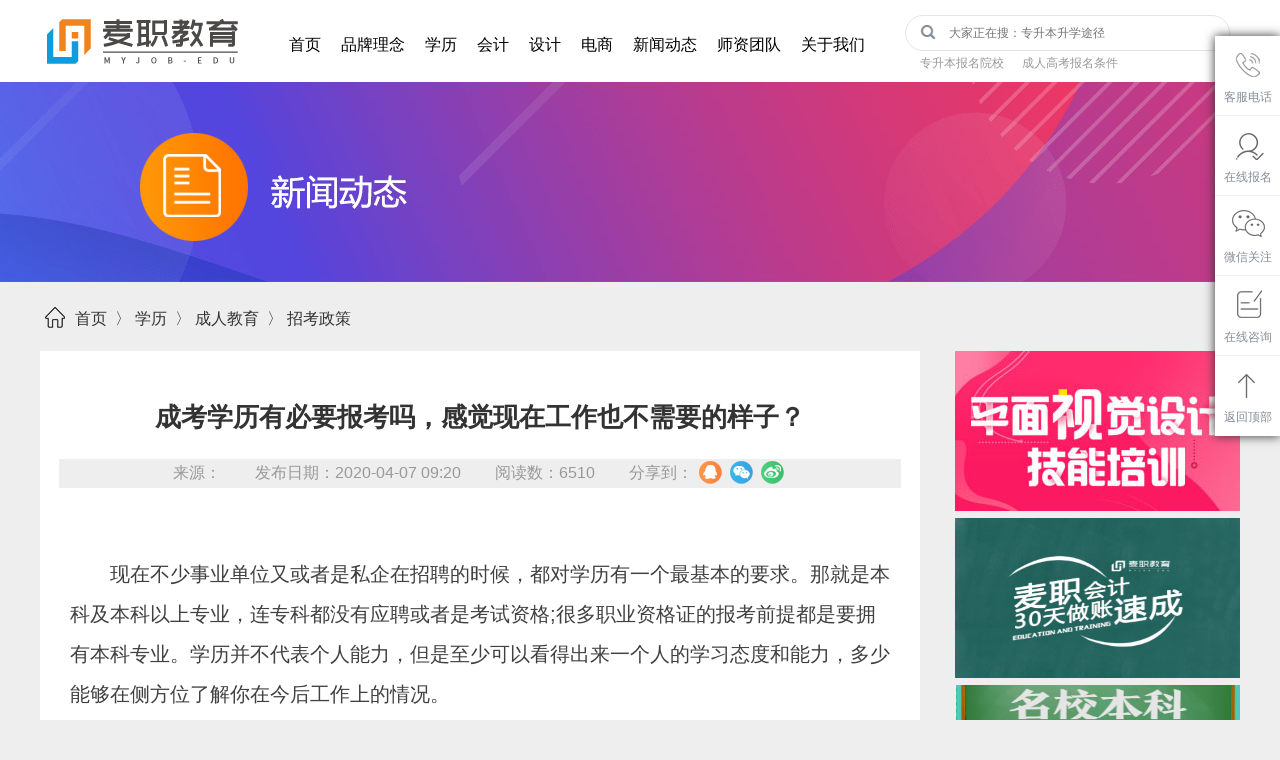

--- FILE ---
content_type: text/html; charset=UTF-8
request_url: http://www.myjobjy.com/fweb/web/default/newsshow/266
body_size: 25967
content:

<!DOCTYPE html>
<html lang="zh-CN">
<head>
    <meta charset="utf-8">
    <meta http-equiv="X-UA-Compatible" content="IE=edge">
    <meta name="viewport" content="width=device-width, initial-scale=1">
<!--    <title>--><!-----><!--</title>-->
	<title>麦职教育集团</title>
    <link href="/fweb/web/resources/fweb/css/lrtk.css" rel="stylesheet" type="text/css"/>
    <link href="/fweb/web/resources/fweb/js/zscroll/zscroll.css" rel="stylesheet" />
    <link href="/fweb/web/resources/fweb/css/common.css" rel="stylesheet" />
    <link rel="shortcut icon" href="/fweb/web/resources/fweb/../favicon.ico" type="image/x-icon" />
    <script src="/fweb/web/resources/fweb/js/jquery.min.js"></script>
    <script src="/fweb/web/resources/fweb/js/lrtk.js"></script>
    <script src="/fweb/web/resources/fweb/js/zscroll.js"></script>
    <meta content="学历提升,学历教育,学历进修,成人大学,成人学历,成人本科,成人专科,成人教育,成人学校,宁波会计培训学校,宁波会计培训,温州会计培训班,温州会计实操班,UI设计培训,平面设计培训,美工培训,电商培训,网店培训,淘宝培训,电商美工培训,电商运营培训" name="keywords">
    <meta content="麦职教育学历提升中心,大专本科成人业余学历提升,毕业后,颁发学信网电子可查证书.,麦职教育会计培训学校，注重实操，报名即签订就业协议，名师指路,麦职教育UI平面设计培训学校,注重实操,享受规划—学习—实战—就业全方位VIP服务.,麦职教育电商培训学校,注重实操,享受规划—学习—实战—就业全方位VIP服务." name="description">

    <script src="/fweb/web/resources/fweb/js/scroll.js"></script>
    <script src="/fweb/web/resources/fweb/js/hm.js"></script>

<body>
    <script type="text/javascript" src="/fweb/web/resources/fweb/js/share.js"></script>
<link href="/fweb/web/resources/fweb/css/list.css" rel="stylesheet" />

<div class="topdiv">
  <div class="htmldiv"> <img  class="logo fl" src="/fweb/web/resources/fweb/images/index_01.jpg" width="208" height="82" onClick="window.location='index.htm'"/>
    <div class="searchdiv fr">
      <div class="inputdiv">
        <input class="search dinline-block" type="image"  src="/fweb/web/resources/fweb/images/index_02.jpg" />
        <input class="input" id="search_txt" placeholder="大家正在搜：专升本升学途径" onkeydown="_subquery(this.val)" value="" />
      </div>
      <div class="hotdiv">
                  <a href="/fweb/web/default/search?search_txt=专升本报名院校">专升本报名院校</a>
                  <a href="/fweb/web/default/search?search_txt=成人高考报名条件">成人高考报名条件</a>
              </div>
    </div>
    <div class="navdiv fr">
      <ul>
        <li class="ali one active"><a href="../">首页</a></li>
		<li class="ali one active"><a href="javascript:_openurl('http://www.myjobjy.cn')">品牌理念</a></li>
                <li class="ali one active"><a href="/fweb/web/default/site/22" target='_blank'>学历</a></li>
                <li class="ali one active"><a href="/fweb/web/default/site/19" target='_blank'>会计</a></li>
                <li class="ali one active"><a href="/fweb/web/default/site/20" target='_blank'>设计</a></li>
                <li class="ali one active"><a href="/fweb/web/default/site/21" target='_blank'>电商</a></li>
                <li class="ali one active"><a href="/fweb/web/default/newslist" target='_blank'>新闻动态</a></li>
        <li class="ali one active"><a href="/fweb/web/default/tealist" target='_blank'>师资团队</a></li>
        <li class="ali one active"><a href="/fweb/web/default/aboutus" target='_blank'>关于我们</a></li>
      </ul>
    </div>
  </div>
</div>
<script type="text/javascript">
  $('#search_txt').bind('keypress', function(event) {
      if (event.keyCode == "13") {
          var qtxt = $('#search_txt').val();
          if(qtxt==''){
            alert('查询条件不能为空');
          }else{
            location.href='/fweb/web/default/search?search_txt='+qtxt;
          }
      }
  });
function _openurl(url){parent.location.href=url;}	
</script>
<!--bg-->
<div class="sbg sbg-news"></div>
<!--location-->
<div class="locationdiv htmldiv">


  <div class="dinline-block" onclick="_goto('../')" style="cursor: pointer;">首页&nbsp;&nbsp;〉</div>
        <div class="dinline-block" style="cursor: pointer;" onclick="_goto('/fweb/web/default/site/22')">学历&nbsp;&nbsp;〉</div>
        		
    		<div class="dinline-block" style="cursor: pointer;" onclick="_goto('https://myjobjy.com/fweb/web/st/xuelizt1')">成人教育&nbsp;&nbsp;〉</div>
    		
    		<div class="dinline-block" >招考政策</div>
    		
  
<script type="text/javascript">
  function _goto(url){
    location.href = url;
  }
</script></div>
<!--main-->
<div class="maindiv news_wrapper">
  <div class="htmldiv">
    <!--left-->
    <div class="zldiv fl detaildiv bgw">
      <div class="nstitle tcenter">成考学历有必要报考吗，感觉现在工作也不需要的样子？</div>
      <div class="nsother tcenter">
        <div class="dinline-block">来源：</div>
                <div class="dinline-block">发布日期：2020-04-07 09:20</div>
                <div class="dinline-block">阅读数：6510</div>
        <!-- todo addThis -->
        <div class="dinline-block">分享到：
          <span class="qq dinline-block"></span>
          <span class="wx dinline-block"></span>
          <span class="wb dinline-block"></span>
        </div>
      </div>
      <div class="nscont">
        <p align="left" class="MsoNormal" style="text-align:left;text-indent:30.0pt;
mso-char-indent-count:2.0;mso-pagination:widow-orphan"><span style="font-size:
15.0pt;font-family:宋体;mso-ascii-font-family:微软雅黑;mso-hansi-font-family:微软雅黑;
mso-bidi-font-family:宋体;color:#404040;mso-font-kerning:0pt">现在不少事业单位又或者是私企在招聘的时候，都对学历有一个最基本的要求。那就是本科及本科以上专业，连专科都没有应聘或者是考试资格</span><span lang="EN-US" style="font-size:15.0pt;font-family:&quot;微软雅黑&quot;,sans-serif;mso-fareast-font-family:
宋体;mso-bidi-font-family:宋体;color:#404040;mso-font-kerning:0pt">;</span><span style="font-size:15.0pt;font-family:宋体;mso-ascii-font-family:微软雅黑;mso-hansi-font-family:
微软雅黑;mso-bidi-font-family:宋体;color:#404040;mso-font-kerning:0pt">很多职业资格证的报考前提都是要拥有本科专业。学历并不代表个人能力，但是至少可以看得出来一个人的学习态度和能力，多少能够在侧方位了解你在今后工作上的情况。</span><span lang="EN-US" style="font-size:15.0pt;font-family:&quot;微软雅黑&quot;,sans-serif;mso-fareast-font-family:
宋体;mso-bidi-font-family:宋体;color:#404040;mso-font-kerning:0pt"><o:p></o:p></span></p>

<p align="left" class="MsoNormal" style="text-align:left;mso-pagination:widow-orphan"><span style="font-size:15.0pt;font-family:宋体;mso-ascii-font-family:微软雅黑;mso-hansi-font-family:
微软雅黑;mso-bidi-font-family:宋体;color:#404040;mso-font-kerning:0pt">　　学历学习是一个系统的成长</span><span lang="EN-US" style="font-size:15.0pt;font-family:&quot;微软雅黑&quot;,sans-serif;mso-fareast-font-family:
宋体;mso-bidi-font-family:宋体;color:#404040;mso-font-kerning:0pt"><o:p></o:p></span></p>

<p align="left" class="MsoNormal" style="text-align:left;mso-pagination:widow-orphan"><span style="font-size:15.0pt;font-family:宋体;mso-ascii-font-family:微软雅黑;mso-hansi-font-family:
微软雅黑;mso-bidi-font-family:宋体;color:#404040;mso-font-kerning:0pt">　　小编有些同事是大专学历，他们通过成人大学或者网校的模式考到了本科学历，还获得了学位，其实在学习的过程中，他们都有提到，一个系统的学习过程，让他们在这个阶段里面重新组合自己的过往的知识结构，把一本书读薄，通过上课，掌握了新的技能，因为在课堂中不断的思考和沉淀，一步步提升了自己过往的学习点，感觉就像是打开了一个新的窗口，而且，通过和老师同学的交流，也掌握了不同方向的信息，提高了学习其他新知识的效率。</span><span lang="EN-US" style="font-size:15.0pt;font-family:&quot;微软雅黑&quot;,sans-serif;mso-fareast-font-family:
宋体;mso-bidi-font-family:宋体;color:#404040;mso-font-kerning:0pt"><o:p></o:p></span></p>

<p align="left" class="MsoNormal" style="text-align:left;mso-pagination:widow-orphan"><span style="font-size:15.0pt;font-family:宋体;mso-ascii-font-family:微软雅黑;mso-hansi-font-family:
微软雅黑;mso-bidi-font-family:宋体;color:#404040;mso-font-kerning:0pt">　　通过学历的改变获得晋升</span><span lang="EN-US" style="font-size:15.0pt;font-family:&quot;微软雅黑&quot;,sans-serif;mso-fareast-font-family:
宋体;mso-bidi-font-family:宋体;color:#404040;mso-font-kerning:0pt"><o:p></o:p></span></p>

<p align="left" class="MsoNormal" style="text-align:left;mso-pagination:widow-orphan"><span style="font-size:15.0pt;font-family:宋体;mso-ascii-font-family:微软雅黑;mso-hansi-font-family:
微软雅黑;mso-bidi-font-family:宋体;color:#404040;mso-font-kerning:0pt">　　不得不提，很多公司对于管理层的学历还是有一定的要求的，学历在这里也是一个非常好的敲门砖，在一些管理层的职位上，是有硕士学历或者更高的要求。所以小编目前也在努力学习，希望能通过获得更高的学位，来获得晋升的机会。</span><span lang="EN-US" style="font-size:15.0pt;font-family:&quot;微软雅黑&quot;,sans-serif;mso-fareast-font-family:
宋体;mso-bidi-font-family:宋体;color:#404040;mso-font-kerning:0pt"><o:p></o:p></span></p>

<p align="left" class="MsoNormal" style="text-align:left;mso-pagination:widow-orphan"><span style="font-size:15.0pt;font-family:宋体;mso-ascii-font-family:微软雅黑;mso-hansi-font-family:
微软雅黑;mso-bidi-font-family:宋体;color:#404040;mso-font-kerning:0pt">　　学习是终生的成长</span><span lang="EN-US" style="font-size:15.0pt;font-family:&quot;微软雅黑&quot;,sans-serif;mso-fareast-font-family:
宋体;mso-bidi-font-family:宋体;color:#404040;mso-font-kerning:0pt"><o:p></o:p></span></p>

<p align="left" class="MsoNormal" style="text-align:left;mso-pagination:widow-orphan"><span style="font-size:15.0pt;font-family:宋体;mso-ascii-font-family:微软雅黑;mso-hansi-font-family:
微软雅黑;mso-bidi-font-family:宋体;color:#404040;mso-font-kerning:0pt">　　其实学历学习是一种学习的过程，其他的学习也是。虽然我们身边有些人总说自己很宅，很丧什么的，但是他们也会专注于某些技能，例如有些人可能很喜欢潜心画画，有些人也会专注于写作，通过各种不同的方式提升自己，都是一种学习。学习，会让人在这个过程中有各种新的感悟，所谓触类旁通就是这个意思</span><span lang="EN-US" style="font-size:15.0pt;font-family:&quot;微软雅黑&quot;,sans-serif;mso-fareast-font-family:
宋体;mso-bidi-font-family:宋体;color:#404040;mso-font-kerning:0pt"><o:p></o:p></span></p>

<p align="left" class="MsoNormal" style="text-align:left;mso-pagination:widow-orphan"><span style="font-size:15.0pt;font-family:宋体;mso-ascii-font-family:微软雅黑;mso-hansi-font-family:
微软雅黑;mso-bidi-font-family:宋体;color:#404040;mso-font-kerning:0pt">　　相信梦想是价值的源泉，相信眼光决定未来的一切，相信成功的信念比成功本身更重要，相信人生有挫折没有失败，相信生命的质量来自决不妥协的信念。所以，还没有什么学历的小伙伴们，趁年轻，政策允许，有条件去升一个成人学历还是去考一个本科或者专科吧。</span><span lang="EN-US" style="font-size:15.0pt;font-family:&quot;微软雅黑&quot;,sans-serif;mso-fareast-font-family:
宋体;mso-bidi-font-family:宋体;color:#404040;mso-font-kerning:0pt"><o:p></o:p></span></p>
      </div>
      <div class="line"></div>
      <div class="sbdiv">
                <div class="prevdiv" onClick="_goto('/fweb/web/default/newsshow/30')"> <span>上一篇：</span>广告设计与平面设计的基本区别</div>
                        <div class="prevdiv nextdiv"  onClick="_goto('/fweb/web/default/newsshow/267')"> <span>下一篇：</span>2020年注册会计师报考明天正式开始，你做好用户注册了吗？</div>
                <a class="aphone" href="#">快速访问手机站<span class="dinline-block"></span></a> </div>
      <div class="line"></div>
            <div class="dsdiv dsdiv2">
        <div class="dtitle">相关学习资料推荐</div>
        <div class="dcontdiv">
          <div class="fl"> 
                        <a href="#">暂无</a>
            
          </div>
          <div class="wxdiv2 fl "> <img src="https://myjobjy-1301464758.cos.ap-shanghai.myqcloud.com/web/uploads/_web/201905/39dae729807811e9a586b8975a19abba.jpg" width="114" height="115">
            <div class="tcenter">麦职教育公众号</div>
          </div>
          <div class="clearn"></div>
        </div>
      </div>
    </div>

    <!--right-->

        <!--right-->
    <div class="zrdiv fr">
              <div><a href="http://www.myjobjy.com/fweb/web/st/sjzt1"><img src="https://myjobjy-1301464758.cos.ap-shanghai.myqcloud.com/web/uploads/_web/201905/586eb101812211e9a586b8975a19abba.jpg" width="285" height="160" /></a></div>
              <div><a href="http://www.myjobjy.com/fweb/web/st/kuaijizt1"><img src="https://myjobjy-1301464758.cos.ap-shanghai.myqcloud.com/web/uploads/_web/201909/61507e5ad46d11e998a2b8ca3aeb984a.png" width="285" height="160" /></a></div>
              <div><a href="http://www.myjobjy.com/fweb/web/st/xuelizt5"><img src="https://myjobjy-1301464758.cos.ap-shanghai.myqcloud.com/web/uploads/_web/202003/4c6f77f7605111eaaa9fb8ca3aeb984a.png" width="285" height="160" /></a></div>
            
      <div class="sdiv border itemdiv bitemdiv">
        <div class="gtitle">推荐视频</div>
        <div class="radiv videodiv">
                    <a href="/fweb/web/default/vodshow/59">麦职教育2023年成人高考串讲</a>
                    <a href="/fweb/web/default/vodshow/48">室内设计培训 以岗为训 高薪就业</a>
                    <a href="/fweb/web/default/vodshow/47">电商培训 突破晋升瓶颈</a>
                    <a href="/fweb/web/default/vodshow/46">会计培训来麦职</a>
                    <a href="/fweb/web/default/vodshow/57">2023年毕业合影</a>
                  </div>
      </div>

      <div class="csdiv sdiv border">
        <div class="gtitle">学习交流</div>
        <div class="div1 dinline-block bgw" onclick="_open('https://chat.meiqiapaas.com/dist/standalone.html?eid=153060#yemianzixun')">QQ</div>
        <div class="div2 dinline-block bgw" onclick="_open('https://chat.meiqiapaas.com/dist/standalone.html?eid=153060#yemianzixun')">微信</div>
        <div class="div3 dinline-block bgw" onclick="_open('https://chat.meiqiapaas.com/dist/standalone.html?eid=153060#yemianzixun')">咨询</div>
        <div class="div4 dinline-block bgw" onclick="_open('https://chat.meiqiapaas.com/dist/standalone.html?eid=153060#yemianzixun')">留言</div>
      </div>
      <div class="sdiv border itemdiv bitemdiv">
        <div class="gtitle">重点推荐</div>
        <div class="radiv">
                    <a href="/fweb/web/default/newsshow/549"><span class="dinline-block span1">1</span>下半年笔试成绩将发布，11月8日开启教资面试报名！来看具体流程</a>
                    <a href="/fweb/web/default/newsshow/548"><span class="dinline-block span1">2</span>@我省考生，11月系列考事将启！请看浙考日历</a>
                    <a href="/fweb/web/default/newsshow/547"><span class="dinline-block span1">3</span>2024年浙江省普通高校招生艺术类专业考试报考问答</a>
                    <a href="/fweb/web/default/newsshow/546"><span class="dinline-block ">4</span>最怕你碌碌无为，还不知学历可贵！</a>
                    <a href="/fweb/web/default/newsshow/539"><span class="dinline-block ">5</span>学位证到底有多重要？</a>
                    <a href="/fweb/web/default/newsshow/550"><span class="dinline-block ">6</span>杭州电子科技大学继续教育学院领导走访麦职校外教学点</a>
                    <a href="/fweb/web/default/newsshow/544"><span class="dinline-block ">7</span>@浙里考生，两项全国性考试周末开考！来看注意事项</a>
                    <a href="/fweb/web/default/newsshow/554"><span class="dinline-block ">8</span>2025年自学考试招生简章</a>
                  </div>
      </div>
      <div class="imdiv sdiv border">
        <div class="gtitle">热门搜索</div>
                <a class="ohover dinline-block bgw" href="/fweb/web/default/search?search_txt=%E4%B8%93%E5%8D%87%E6%9C%AC%E6%8A%A5%E5%90%8D%E9%99%A2%E6%A0%A1">#专升本报名院校</a>
                <a class="ohover dinline-block bgw" href="/fweb/web/default/search?search_txt=%E6%88%90%E4%BA%BA%E9%AB%98%E8%80%83%E6%8A%A5%E5%90%8D%E6%9D%A1%E4%BB%B6">#成人高考报名条件</a>
              </div>
    </div>

<script>
  function _goto(url){location.href = url;}

  function _dialog(){
	_open_53kf();
  }

  function _open(url){
    window.open(url);
  }
</script>

  </div>
</div>
</div>
<span style="display: inline-block;width: 100%;height: 5px;"></span>
<!--friend-->
<div class="frienddiv htmldiv" style="margin-top: 10px;">
  <div class="stitlediv">友情链接</div>

  <div class="adiv"> 
      </div>
</div>

<div class="alistdiv htmldiv">
    <div class="sdiv dinline-block">
    <div class="stitle">学历</div>
      <div class="contdiv"> 
                <a class="dinline-block" href="https://myjobjy.com/fweb/web/st/xuelizt1">成人教育</a> 
                <a class="dinline-block" href="http://www.myjobjy.com/fweb/web/default/newsshow/219">自考教育</a> 
                <a class="dinline-block" href="https://www.myjobjy.com/fweb/web/st/xuelizt1">本科</a> 
                <a class="dinline-block" href="https://www.myjobjy.com/fweb/web/st/xuelizt1">专科</a> 
        <a class="dinline-block"></a><a class="dinline-block"></a><a class="dinline-block"></a><a class="dinline-block"></a><a class="dinline-block"></a><a class="dinline-block"></a><a class="dinline-block"></a><a class="dinline-block"></a>      </div>
  </div>
    <div class="sdiv dinline-block">
    <div class="stitle">会计</div>
      <div class="contdiv"> 
                <a class="dinline-block" href="https://www.myjobjy.com/fweb/web/st/kuaijizt1">会计技能</a> 
                <a class="dinline-block" href="https://www.myjobjy.com/fweb/web/st/kuaijizt2">初级职称</a> 
                <a class="dinline-block" href="https://www.myjobjy.com/fweb/web/st/kuaijizt3">中级职称</a> 
        <a class="dinline-block"></a><a class="dinline-block"></a><a class="dinline-block"></a><a class="dinline-block"></a><a class="dinline-block"></a><a class="dinline-block"></a><a class="dinline-block"></a><a class="dinline-block"></a><a class="dinline-block"></a>      </div>
  </div>
    <div class="sdiv dinline-block">
    <div class="stitle">设计</div>
      <div class="contdiv"> 
                <a class="dinline-block" href="https://www.myjobjy.com/fweb/web/st/uizt3">UI设计</a> 
                <a class="dinline-block" href="https://www.myjobjy.com/fweb/web/st/sjzt1">平面设计</a> 
        <a class="dinline-block"></a><a class="dinline-block"></a><a class="dinline-block"></a><a class="dinline-block"></a><a class="dinline-block"></a><a class="dinline-block"></a><a class="dinline-block"></a><a class="dinline-block"></a><a class="dinline-block"></a><a class="dinline-block"></a>      </div>
  </div>
    <div class="sdiv dinline-block">
    <div class="stitle">电商</div>
      <div class="contdiv"> 
                <a class="dinline-block" href="https://www.myjobjy.com/fweb/web/st/dianshangzt6">电商运营</a> 
                <a class="dinline-block" href="https://www.myjobjy.com/fweb/web/st/dianshangzt5">电商美工</a> 
        <a class="dinline-block"></a><a class="dinline-block"></a><a class="dinline-block"></a><a class="dinline-block"></a><a class="dinline-block"></a><a class="dinline-block"></a><a class="dinline-block"></a><a class="dinline-block"></a><a class="dinline-block"></a><a class="dinline-block"></a>      </div>
  </div>
  
 
</div>
<div class="footdiv">
  <div class="tdiv">
    <div class="htmldiv"> 
      <a class="fl aimg" href="index.htm"><img src="/fweb/web/resources/fweb/images/index_17.jpg" width="284" height="96" /></a>
      <div class="adiv fl">
                  <a href="/fweb/web/default/quizshow/8" class="dinline-block">广告设计与平面设计有什么区别 </a> 
                  <a href="/fweb/web/default/quizshow/9" class="dinline-block">参加成人高考报名的条件是什么 </a> 
                  <a href="/fweb/web/default/quizshow/10" class="dinline-block">2019年有哪些成人院校可以报考？ </a> 
                  <a href="/fweb/web/default/quizshow/11" class="dinline-block">2019年专升本可报考专业有哪些? </a> 
                  <a href="/fweb/web/default/quizshow/12" class="dinline-block">成人高考如果考不过怎么办？ </a> 
                  <a href="/fweb/web/default/quizshow/13" class="dinline-block">2019年考初级会计证需要什么条件？ </a> 
              </div>

      <div class="phonediv fl">
        <div>24小时服务热线</div>
        <div class="num">4008-399-033</div>
      </div>

    </div>

  </div>
  <div class="bdiv clearn tcenter">Copyright&nbsp;&nbsp;&copy;2019 浙江麦职教育科技有限公司 All Rights Reserved&nbsp;&nbsp;&nbsp;&nbsp;电话：4008-399-033 &nbsp;&nbsp;&nbsp;&nbsp;地址：杭州市/宁波市/温州市/金华市/湖州市/台州市/嘉兴市/绍兴市&nbsp;&nbsp;<a target="_blank" href='https://beian.miit.gov.cn/' style="color:#fff">浙ICP备19019830号-1</a></div>
  <!--浮动窗-->
  <div class="custome">
    <ul class="box">
      <li class="cbg ctbg cbg1"><a href="javascript:void(0)">
        <div class="txt">客服电话</div>
        <div class="acont tcenter">
          <div>24小时咨询电话</div>
          <div class="num">4008-399-033</div>
          <div>工作日&nbsp;&nbsp;9:00-19:00</div>
        </div>
        </a></li>
      <li class="cbg cbg2"> <a href="/fweb/web/default/aboutus?bm=bm#bm">
        <div class="txt">在线报名</div>
        </a> </li>
      <li class="cbg cbg3"> <a href="">
        <div class="txt">微信关注</div>
        <div class="acont tcenter">
          <div class="shao">微信扫一扫</div>
          <div><img src="https://myjobjy-1301464758.cos.ap-shanghai.myqcloud.com/web/uploads/_web/201905/39dae729807811e9a586b8975a19abba.jpg" width="110" /></div>
        </div>
        </a> </li>
      <li class="cbg cbg4"><a href="javascript:_mq_init()" alt="点击这里给我发消息" title="点击这里给我发消息">
        <div class="txt">在线咨询</div>
        </a> </li>
      <li class="cbg cbg5"> <a href="" onclick="toTop();return false;">
        <div class="txt">返回顶部</div>
        </a> </li>
    </ul>
  </div>
  <script>
      //回顶
      function toTop(){
          var gotoTop= function(){
            var currentPosition = document.documentElement.scrollTop || document.body.scrollTop;
            currentPosition -= 10;
            if (currentPosition > 0) {
              window.scrollTo(0, currentPosition);
            }else {
              window.scrollTo(0, 0);
              clearInterval(timer);
              timer = null;
            }
          }
          var timer=setInterval(gotoTop,1);
    }

    function _mq_init(){
		_open_53kf();
    }
  </script>
  <!--浮动窗 end-->
</div>

<script>
	$(function(){
     $('#search_txt').bind('keypress', function(event) {
        if (event.keyCode == "13") {
            var qtxt = $('#search_txt').val();
            if(qtxt==''){
              alert('查询条件不能为空');
            }else{
              location.href='/fweb/web/default/search?search_txt='+qtxt;
            }
        }
    });
		
		vtslide('teacherdiv');
	});

  function _goto(url){location.href = url;}

  function _dialog(){
    _open_53kf();
  }

  function _query(type,kid){
    $('#'+type).val(kid);
    var ftype = $('#ftype').val();
    var stype = $('#stype').val();
    location.href = '/fweb/web/default/newslist?ftype='+ftype+'&stype='+stype;
  }

  $(".qq").on("click",function(){
    $(this).socialShare("qZone");
  });

  $(".wx").on("click",function(){
    $(this).socialShare("weixinShare");
  });

  $(".wb").on("click",function(){
    $(this).socialShare("sinaWeibo");
  });

  $('title').html('成考学历有必要报考吗，感觉现在工作也不需要的样子？-麦职教育');
</script>
	<script>(function() {var _53code = document.createElement("script");_53code.src = "https://tb.53kf.com/code/code/9e5e80daf3fe1a2308e3b8477b7bee5d1/1";var s = document.getElementsByTagName("script")[0]; s.parentNode.insertBefore(_53code, s);})();
function _open_53kf(){
	$('.online_talk').click();
}
	</script>
</body>
</html>


--- FILE ---
content_type: text/css
request_url: http://www.myjobjy.com/fweb/web/resources/fweb/css/common.css
body_size: 11659
content:
@charset "utf-8";
*{box-sizing: border-box;}
:after, :before {-webkit-box-sizing: border-box;-moz-box-sizing: border-box;box-sizing: border-box;clear:both;}
body{margin:0;padding:0;min-width:1200px;line-height:24px;font-size:14px;font-family:Microsoft YaHei,SimSun,Verdana, Geneva, sans-serif;color:#333;background:#eee;}
img{border:none;}
a{text-decoration:none;color:#333}
a:visited,a:focus,a:hover,a:active{text-decoration:none;}
a:visited,a:focus,a:hover,a:active{/*color:#01b9ff;*/}
.aunderline:hover,.ohover:hover{color:#f08314;text-decoration:underline;}
ul{margin:0;padding:0}
ul li{list-style:none;}
.fl{float:left}
.fr{float:right}
.clearn{clear:both;}
.ofhidden{overflow:hidden;}
.pnre,.prelative{position:relative;}
.pabsolute{position:absolute;}
.dinline-block{display:inline-block; *zoom:1;*display:inline;}
.dblock{display:block;}
.zbtn{display:inline-block;padding:2px 10px;color:#333;text-align:center;border-radius:2px;transition:.3s;-moz-transition:.3s;-ms-transition:.3s;-webkit-transition:.3s;cursor:pointer;}
.trans{transition:.3s;-moz-transition:.3s;-ms-transition:.3s;-webkit-transition:.3s;}
.trans2{-webkit-transition:.2s ease;-moz-transition:.2s ease;-ms-transition:.2s ease;-o-transition:.2s ease;transition:.2s ease;}
.tcenter{text-align:center;}
.tleft{text-align:left;}
.tright{text-align:right;}
.zbtn-orange,.zbtn-blue{border:none;border-radius:20px;font-size:20px;color:#fff;}
.zbtn-orange{padding:8px 15px;background:#f08314;}
.zbtn-blue{padding:8px 15px;background:#009dda;}
.zbtn-gray{border:1px solid #d1cece;}
.zbtn-oborder{border:1px solid #f08314;color:#f08314;}
.zbtn-gborder{border:1px solid #000;color:#000;}
.zbtn-oborder:hover,.zbtn-gborder:hover{border-color:#f08314;background:#f08314;color:#fff;}
.zhover-big:hover{transform:scale(1.1);}
.ht10{height:10px;}
.ht20{height:20px;}
.ht20{height:25px;}
.ht30{height:30px;}
.fbold{font-weight:bold;}
.vtop{vertical-align:top;}
.tpadd{padding-top:25px;}
.npadd{padding:0;}
.tred{color:#ff0000;}
.ncontent{overflow:hidden;font-size:15px;word-break:break-all;word-wrap:break-word;}
.ncontent img{max-width:90%;}

.htmldiv{margin:0 auto;width:1200px;}
.bborder{border-bottom:1px solid #eee;}
.nborder{border:none;}
.vcenter{vertical-align:middle;}
.bgw{background:#fff;}
.torange{color:#f0831e;}
.cpointer{cursor:pointer;}
.nrmar{margin-right:0;}
.nlmar{margin-left:0;}
.tdent{text-indent:2em;}

.topdiv{height:82px;background:#fff;}
.topdiv .logo{cursor:pointer;}

.navdiv{padding:25px 30px 0 0;}
.navdiv ul li.ali{float:left;}
.navdiv ul li a{display:block;padding:0 10px;line-height:40px;text-decoration:none;text-transform:uppercase;}
.navdiv ul li a.ap{cursor:pointer;}
.navdiv ul li.one a{cursor:pointer;}
.navdiv ul .ali>a{font-size:16px;color:#000;}
.navdiv ul .ali>a:hover{color:#f08314;}
.bnavdiv ul .ali>a:hover{color:#009dda;}
.navdiv ul ul{position:absolute;left:-9999px;z-index:9999}
.navdiv ul ul li{height:0;-webkit-transition:height .2s ease;-moz-transition:height .2s ease;-ms-transition:height .2s ease;-o-transition:height .2s ease;transition:height .2s ease}
.navdiv ul ul a{line-height:36px;text-align:center;background:rgba(0,0,0,.7);text-decoration:none;cursor:pointer;}
.navdiv ul ul li:hover a{background:#dc214c}
.navdiv ul .ali.active,.navdiv ul .ali:hover>a{/*background:#dc214c;*/}
.navdiv ul li:hover li{height:36px;}
.navdiv li:hover ul{left:auto}

.topdiv .searchdiv{margin-right:10px;padding-top:15px;font-size:12px;}
.topdiv .inputdiv{width:325px;height:36px;border:1px solid #e5e5e5;border-radius:36px;}
.topdiv .search{margin:4px 4px 0 12px;border:none;outline:none;}
.topdiv .input{width:260px;height:32px;*height:30px;line-height:32px;*line-height:30px;border:none;outline:none;vertical-align:top;font-size:14px;}
.topdiv .input:focus{border:none;outline:none;}
.topdiv .input::-webkit-input-placeholder{font-size:12px;color:#757575;}
.topdiv .input::-moz-placeholder{font-size:12px;color:#757575;}
.topdiv .input:-ms-input-placeholder{color:#757575;}

.topdiv .hotdiv a{color:#999;}
.topdiv .hotdiv a:first-child{margin-right:15px;margin-left:15px;}


.frienddiv{clear:both;padding:0 5px;color:#666;}
.frienddiv .stitlediv{font-size:15px;font-weight:bold;}
.frienddiv .adiv{padding:5px 0 15px;}
.frienddiv .adiv a{margin-right:25px;font-size:12px;color:#666;}
.frienddiv .adiv a:hover{color:#f08314;text-decoration:underline;}

.alistdiv{padding:15px 0 15px;border-top:1px solid #adadad;font-size:0;color:#666;}
.alistdiv .sdiv{margin-right:5%;width:20%;}
.alistdiv .sdiv.sdiv1{margin-right:0;width:22%;}
.alistdiv .stitle{padding-bottom:8px;font-size:14px;font-weight:bold;}
.alistdiv .contdiv a{margin-right:12%;width:25%;line-height:1.4;font-size:12px;color:#666;}
.alistdiv .contdiv a:nth-child(3n){margin-right:0;}
.alistdiv .contdiv  a:hover{color:#f08314;text-decoration:underline;}

.footdiv .tdiv{height:100px;background:#fff;}
.footdiv .tdiv .adiv{margin-left:40px;margin-right:40px;padding-top:22px;font-size:0;width:600px;}
.footdiv .tdiv .aimg{height:96px;}
.footdiv .tdiv .adiv a{width:50%;line-height:1.3;*line-height:1.8;font-size:12px;color:#999;vertical-align: top;}
.footdiv .tdiv .adiv a:hover{color:#f08314;text-decoration:underline;}
.footdiv .tdiv .phonediv{margin-top:25px;padding-left:60px;background:url(../images/index_18.jpg) no-repeat;font-size:12px;color:#999;}
.footdiv .tdiv .num{font-size:22px;font-weight:bold;}
.footdiv .bdiv{height:40px;line-height:40px;background:#999;font-size:12px;color:#fff;}


.msdiv{position:relative;}
.msdiv .slide-main{height:553px;}
.msdiv .item a{margin-right:5px;}

.sbg{position:relative;height:200px;}


.tbdiv{padding-top:30px;border-bottom:1px solid #dbd9d9;}
.tbdiv span{position:relative;margin:0 20px -2px 0;padding:0 10px 8px;*padding-bottom:9px;border-bottom:3px solid transparent;font-size:20px;cursor:pointer;}
.tbdiv .active{border-bottom:3px solid #f08314;font-weight:bold;}
.tbdiv .btbdiv .active{border-bottom:3px solid #1d9bd6;}


.itemdiv .bardiv{padding-left:18px;width:288px;*width:270px;height:635px;border-radius:1px;}
.itemdiv .bardiv .stitle{padding:25px 0 15px 0;line-height:1;font-size:24px;}
.itemdiv .radiv{padding-right:18px;}
.itemdiv .radiv a{display:block;line-height:2.3;color:#666;height:30px;overflow: hidden;}
.itemdiv .radiv a:hover{color:#f08314;text-decoration:underline;}
.itemdiv .radiv span{margin-right:10px;width:18px;height:18px;line-height:18px;font-size:14px;font-weight:bold;border-radius:50%;text-align:center;}
.itemdiv.oitemdiv .radiv span{color:#f0831e;}
.itemdiv.oitemdiv .radiv .span1{background:#f0831e;color:#fff;}
.itemdiv.bitemdiv .radiv span{color:#1d9bd6;}
.itemdiv.bitemdiv .radiv .span1{background:#1d9bd6;color:#fff;}


.itemdiv.bitemdiv .listdiv .btndiv{background:#1d9bd6;}
.itemdiv.bitemdiv .listdiv .btndiv span{background:url(../images/index_04.png) no-repeat -9px -107px;}
.itemdiv.bitemdiv .radiv span{color:#1d9bd6;}
.itemdiv.bitemdiv .bardiv .radiv a span.span1{background:#1d9bd6;color:#fff;}
.itemdiv.bitemdiv .videodiv a{padding-left:30px;background:url(../images/index_04.png) no-repeat -15px 0;}

.itemdiv .bardiv .vtitle{padding-top:29px;}
.itemdiv .bardiv .imgdiv{padding-top:10px;padding-bottom:10px;cursor:pointer;}
.itemdiv .videodiv a{padding-left:30px;background:url(../images/index_04.png) no-repeat -15px -22px;color:#373737;}

.locationdiv{position:relative;padding:25px 0 20px 35px;background:url(../images/newslist_01.png) no-repeat -10px -230px;font-size:16px;}
.wlocationdiv{background-position:-12px -570px;color:#fff;}
.wlocationdiv .dinline-block{color:#fff;}
.asearchdiv{position:absolute;top:20px;right:0;overflow:hidden;margin-right:5px;border-radius:5px;line-height:35px;}
.asearchdiv .input{padding:0 15px;width:215px;height:35px;border:none;outline:none;background:#fff;}
.asearchdiv .search{width:60px;height:35px;font-size:16px;color:#fff;background:#afafaf;}


.inputdiv2{margin-bottom:15px;}
.inputdiv2 label{vertical-align:middle;}
.input2::-webkit-input-placeholder{font-size:110%;color:#999;}
.input2::-moz-placeholder{font-size:110%;color:#999;}
.input2:-ms-input-placeholder{font-size:110%;color:#999;}
.input2{padding:0 10px;font-size:14px;border:1px solid #dcdbdb;border-radius:6px;outline:0;background:#fff;color:#999;}
input.input2,select.input2{height:36px;/*line-height:34px;*/}
.input2:focus{color:#333;border-radius:6px;border-color:#f0831e;box-shadow: 0 0 5px 0px #f0831e !important;}



.page{padding:20px 0 50px;}
.pagination .disabled span{color: #999;}
.pagination li,.pagination li a{display:inline-block;}
.pagination>li>a, .pagination>li>span{display:inline-block;padding:4px 11.5px;margin-right:3px;font-size:15px;color:#333;border-radius:20px;border:1px solid transparent;}
.pagination>li:first-child>a, .pagination>li:first-child>span,.pagination>li:last-child>a, .pagination>li:last-child>span{border-radius:20px;}
.pagination>.active>a, .pagination>.active>a:focus, .pagination>.active>a:hover, .pagination>.active>span, .pagination>.active>span:focus, .pagination>.active>span:hover{background:#f0831e;border-color:#f0831e;border-radius: 20px;font-weight:bold;color:#fff;}
.pagination>li:not(.first)>a:hover, .pagination>li:not(.last)>a:hover{color:#fff;background:#f0831e;border-color:#f0831e;font-weight:bold;}


/*custome***/
.custome{position:fixed;z-index:9999;top:5%;right:0;font-family:Microsoft YaHei;font-size:14px;box-sizing: border-box;box-shadow:0 0 10px #333;}
.custome li,.custome a{margin:0;transition:all 0.3s ease-in-out;width:65px;*width:64px;height:80px;}
.custome a{*margin-top:-5px;position:relative;display:block;border-bottom:1px solid #f0f0f0;background:#fff;}
.custome .cbg5 a{border-bottom:0;}
.custome .acont{transition:all 1s ease-in-out;padding-top:15px;padding-bottom:10px;display:none;position:absolute;top:0;right:65px;*right:64px;width:130px;background:#f0831e;color:#fff;}
.custome .txt{padding-top:55px;line-height:1;text-align:center;font-size:12px;color:#848e99;}
.custome .cbg .txt{background:url(../images/custome.png) no-repeat;}
.custome .cbg1 .txt{background-position:5px 5px;}
.custome .cbg2 .txt{background-position:7px -75px;}
.custome .cbg3 .txt{background-position:2px -215px;}
.custome .cbg4 .txt{background-position:3px -315px;}
.custome .cbg5 .txt{background-position:0 -470px;}
.custome .cbg1:hover .txt{background-position:-97px 5px;}
.custome .cbg2:hover .txt{background-position:-95px -75px;}
.custome .cbg3:hover .txt{background-position:-96px -215px;}
.custome .cbg4:hover .txt{background-position:-96px -315px;}
.custome .cbg5:hover .txt{background-position:-97px -470px;}
.custome .cbg1 .acont{padding-top:25px;padding-bottom:25px;}
.custome .cbg1 .num{font-size:18px;font-weight:bold;font-family:'Times';}
.custome  .shao{padding-bottom:5px;}
.custome a:hover{background:#f0831e;border-color:#f0831e;}
.custome a:hover .txt{color:#fff;}
.custome a:hover .acont{display:block;}





@media \0screen\,screen\9 {/* 只支持IE6、7、8 */
	.navdiv ul ul a{
		background-color:#000000;
		filter:Alpha(opacity=70);position:static; /* IE6、7、8只能设置position:static(默认属性) ，否则会导致子元素继承Alpha值 */
    	*zoom:1; /* 激活IE6、7的haslayout属性，让它读懂Alpha */
	}
	
	.account_wrapper .scdiv .zbtn{
		background-color:#000000;
		filter:Alpha(opacity=40);position:static; 
    	*zoom:1; 
	}
	
	.dis_wrapper .listdiv .bgdiv{background-color:#ffffff;
		filter:Alpha(opacity=90);position:static; 
    	*zoom:1; 
    }
}


--- FILE ---
content_type: text/css
request_url: http://www.myjobjy.com/fweb/web/resources/fweb/css/list.css
body_size: 78300
content:
@charset "utf-8";
.page{padding:30px 0 50px;}

.stitlediv2{padding:70px 0 50px;line-height:1;font-size:48px;}
.stitlediv2 span{padding-bottom:10px;font-weight:bold;border-bottom:6px solid #f08314;*line-height:1;*vertical-align:top;}
.stitlediv2 span.bspan{border-bottom:0;color:#009dda;}
.stitlediv2 span.ospan{border-bottom:0;color:#f08314;}

.zbtn1,.zbtn2{height:50px;line-height:48px;background:#f08314;border-radius:80px;font-size:22px;font-weight:bold;color:#fff;}
.zbtn1:hover,.zbtn2:hover{transform:scale(1.1);}
.zbtn1{margin-right:25px;padding:0 25px;}
.zbtn2{width:195px;}
.zbtn .span1{font-size:18px;font-weight:100;}
.zbtn .span2{margin-left:20px;font-size:20px;font-weight:normal;}

.aphone{margin-left:10px;position:absolute;right:50px;bottom:15px;font-size:16px;}
.aphone span{margin-left:10px;width:40px;height:40px;background:url(../images/newslist_01.png) no-repeat -147px -304px;vertical-align:middle;}
.aphone:hover span{background-position:-147px -305px;}
.dtitle{margin-top:25px;margin-bottom:25px;padding-left:10px;line-height:1;border-left:5px solid #f0831e;font-size:20px;font-weight:bold;}

.gtitle{padding-left:20px;background:#eee url(../images/newslist_01.png) no-repeat -15px -10px;font-size:20px;font-weight:bold;}
.line{width:100%;height:2px;background:url(../images/hot_01.png) repeat-x 0 -58px;}


.zdsdiv .bdiv{padding:10px 0 0 10px;}
.zdsdiv .sdiv{float:left;margin-right:31px;margin-bottom:10px;*margin-bottom:0;width:272px;height:210px;;cursor:pointer;}
.zdsdiv .sdiv4,.zdsdiv .sdiv8{margin-right:0;}
.zdsdiv .sdiv5,.zdsdiv .sdiv6,.zdsdiv .sdiv7,.zdsdiv .sdiv8{margin-bottom:0;}
.zdsdiv .sdiv:hover .tdiv{box-shadow:0 0 10px #333;}
.zdsdiv .tdiv{width:272px;display:table-cell;overflow:hidden;padding:0 5px;height:166px;*height:130px;line-height:1.2;background:url(../images/account_03.jpg) no-repeat;border-radius:6px;font-weight:bold;font-size:40px;text-align:center;color:#fff;vertical-align:middle;}
.zdsdiv .nmdiv{padding-top:10px;font-size:15px;text-align:center;}
.zdsdiv .sdiv1 .tdiv{background-position:-1px 0;}
.zdsdiv .sdiv2 .tdiv{background-position:-299px 0;}
.zdsdiv .sdiv3 .tdiv{background-position:-597px -2px;color:#5639c2;}
.zdsdiv .sdiv4 .tdiv{background-position:-896px 0;}
.zdsdiv .sdiv5 .tdiv{background-position:-1px -230px;}
.zdsdiv .sdiv6 .tdiv{background-position:-299px -230px;color:#01a65a;}
.zdsdiv .sdiv7 .tdiv{background-position:-597px -232px;}
.zdsdiv .sdiv8 .tdiv{background-position:-896px -230px;}
.dzdsdiv .tdiv{background:url(../images/design_03.jpg) no-repeat;}
.dzdsdiv .sdiv3 .tdiv,.dzdsdiv .sdiv6 .tdiv{color:#fff;}
.ezdsdiv .tdiv{background:url(../images/elec_02.jpg) no-repeat;}
.ezdsdiv .sdiv4 .tdiv{background-position:-895px 0;}
.ezdsdiv .sdiv8 .tdiv{background-position:-895px -230px;}
.ezdsdiv .sdiv3 .tdiv,.ezdsdiv .sdiv6 .tdiv{color:#fff;}

.zscdiv .stitlediv{padding-top:30px;}
.zscdiv .sdiv{position:relative;float:left;margin-bottom:25px;margin-right:13px;padding-top:40px;width:290px;height:250px;*height:210px;background:url(../images/account_01.png) no-repeat;cursor:pointer;}
.dzscdiv .sdiv{background:url(../images/design_04.jpg) no-repeat;}
.ezscdiv .sdiv{background:url(../images/elec_03.jpg) no-repeat;}

.zscdiv .sdiv:hover .img{box-shadow:0 0 10px #333;transform:rotate(9deg);}
.zscdiv .sdiv1{background-position:0 0;}
.zscdiv .sdiv2{background-position:-298px 0;}
.zscdiv .sdiv3{background-position:-594px 0;}
.zscdiv .sdiv4{margin-right:0;background-position:-893px 0;}
.zscdiv .nmdiv{display:table-cell;margin-bottom:20px;padding:0 5px;width:290px;*width:280px;height:130px;line-height:1.2;font-weight:bold;font-size:40px;color:#fff;text-align:center;vertical-align:middle;}
.zscdiv .zbtn{width:145px;*width:125px;height:40px;line-height:36px;background:rgba(0,0,0,.4);border-radius:6px;text-align:center;font-size:16px;color:#fff;}
.zscdiv .img{position:absolute;left:12px;bottom:20px;}

.dzscdiv .sdiv1 .zbtn{background:#00e179;}
.dzscdiv .sdiv2 .zbtn{background:#2b2860;}
.dzscdiv .sdiv3 .zbtn{background:#fc5047;}
.dzscdiv .sdiv4 .zbtn{background:#59c8e0;}

.ezscdiv .sdiv .zbtn{background: #f0831e;}


.ztitlediv{padding-top:20px;line-height: 60px;}
.ztitlediv .stitle{padding-left:20px;background:url(../images/edu_01.png) no-repeat -5px 0;font-size:28px;font-weight:bold;}
.ztitlediv .note{padding-left:15px;background:url(../images/edu_01.png) no-repeat -22px -138px;font-size:18px;color:#cbcbcb;}
.ztitlediv .more{margin-top:8px;padding-right:30px;background:url(../images/edu_01.png) no-repeat 15px -58px;font-size:16px;font-family:'Verdana';}
.ztitlediv .more:hover{background-position:15px -59px;font-weight:bold;}

.wxdiv2{width:116px;color:#999;}

.tbdiv2{padding:5px 10px 0;width:100%;border-bottom:none;font-size:16px;}
.tbdiv2 .sdiv{padding:12px 12px;}
.tbdiv2 .sborder{border-bottom:1px dashed #dedede;}
.tbdiv2 span{margin-right:10px;padding:1px 12px 2px;line-height:28px;font-size:16px;}
.tbdiv2 span.active{background:#f0831e;border-radius:15px;font-weight:normal;color:#fff;}
.tbdiv2 .sdiv2 span{margin-right:0;}

.bstitlediv{padding:5px 20px 0 0;line-height:1;border-bottom:1px solid #dbd9d9;font-size:20px;font-weight:bold;}
.bstitlediv span{position:relative;margin-right:30px;margin-bottom:-2px;padding:20px 8px 12px;border-bottom:3px solid #f0831e;}

.morediv{/*position:absolute;bottom:40px;*/width:100%;display: inline-block;}
.morediv .zbtn-gray{padding:0 0 0 40px;width:160px;*width:120px;height:40px;line-height:38px;border-radius:20px;font-size:16px;color:#999;text-align:left;}
.morediv .zbtn-gray:hover{background:#f0831e;border-color:#f0831e;color:#fff;}
.morediv .zbtn-gray span{width:30px;height:40px;background:url(../images/hot_01.png) no-repeat -2px -2px;*background-position:-2px 0;vertical-align:middle;}

.xia{padding-left:25px;line-height:30px;background:url(../images/edu_09.png) no-repeat;font-size:12px;color:#666;cursor:pointer;}
.oxia{background-position:-28px -137px;}
.bxia{background-position:-28px -171px;}
.oxia:hover{color:#f08314;}
.bxia:hover{color:#009dda;}

.sbdiv{position:relative;padding:20px 0 20px 20px;font-size:16px;}
.sbdiv span{font-size:18px;font-weight:bold;}
.sbdiv .prevdiv{line-height:1.8;cursor:pointer;}
.sbdiv .prevdiv:hover{font-weight:bold;}

.videodiv2{margin:30px auto 35px;width:765px;height:404px;} 

.icoursediv{padding-left:10px;}
.icoursediv .dcontdiv{padding-left:10px;}
.icoursediv .sdiv{float:left;margin-right:6px;background:#fff;width:273px;height:210px;cursor:pointer;}
.icoursediv .sdiv3{margin-right:0;}
.icoursediv .sdiv:hover img{transform:scale(1.1);}
.icoursediv .sdiv:hover .mnmdiv{color:#fff;}
.icoursediv .imgdiv{position:relative;overflow:hidden;width:273px;height:168px;border-radius:6px;}
.icoursediv .mnmdiv{position:absolute;z-index:999;padding:0 20px;left:0;right:0;top:35px;line-height:1.2;font-size:40px;font-weight:bold;color:#fff;}
.icoursediv .nmdiv{padding:10px 10px 0;font-size:16px;text-align:center;}


.hscdiv .sdiv{position:relative;float:left;overflow:hidden;margin-bottom:25px;margin-right:20px;margin-left:20px;width:380px;height:195px;border-radius:5px;box-shadow:0 0 10px #999;cursor:pointer;}
.hscdiv .sdiv.active{margin-top:-10px;}
.hscdiv .sdiv.active .bgdiv{margin-top:-5px;background:rgba(0,0,0,0);}
.hscdiv .sdiv.nrmar{margin-right:0;}
.hscdiv .bgdiv{position:absolute;top:0;right:0;bottom:0;left:0;padding-top:40px;background:rgba(0,0,0,.4);}
.hscdiv .bgdiv img{height:78px;}
.hscdiv .zbtn{width:120px;height:36px;line-height:32px;background:#f08314;text-align:center;font-size:16px;color:#fff;border-radius:36px;}


/*ting course**/
.tformdiv{position:relative;padding:25px 50px 25px 30px;}
.tformdiv .notediv{padding-bottom:20px;font-size:18px;color:#f0831e;}
.tformdiv .inputdiv2{width:275px;}
.tformdiv .inputdiv3{width:300px;}
.tformdiv .codediv{*clear:both;width:auto;*width:100%;}
.tformdiv .ldiv{*width:620px;}
.tformdiv .input2{padding:0 8px;width:165px;vertical-align:middle;}
.tformdiv .input3{width:235px;*width:213px;}
.tformdiv label{width:60px;font-size:15px;}
.tformdiv .imgcode{margin-left:5px;}
.tformdiv .zbtn-orange{margin-left:25px;border-radius:5px;font-size:22px;}
.tformdiv .wxdiv2{top:75px;right:50px;}

.wformdiv form{width:600px;}
.wformdiv .inputdiv{margin-bottom:30px;padding-left:60px;background:url(../images/relative_01.png) no-repeat;}
.wformdiv .inputdiv1{background-position:0 -162px;}
.wformdiv .inputdiv2{background-position:0 -224px;}
.wformdiv .inputdiv3{background-position:0 -293px;}
.wformdiv .inputdiv4{background-position:0 -362px;}
.wformdiv input{padding:0 10px;width:260px;height:42px;line-height:40px;outline:none;border:none;border-radius:5px;background:#f4f3f3;font-size:18px;vertical-align:middle;}
.wformdiv .input:focus,.account_wrapper .formdiv .input:active{box-shadow: 0 0 10px #666;}
.wformdiv .input::-webkit-input-placeholder{font-size:18px;color:#999;}
.wformdiv .input::-moz-placeholder{font-size:18px;color:#999;}
.wformdiv .input::-ms-input-placeholder{color:#999;}
.wformdiv label{width:105px;line-height:1;font-size:24px;color:#666;}
.wformdiv .imgcode{margin-left:5px;vertical-align:top;cursor:pointer;}
.wformdiv .btndiv{padding-top:10px;}
.wformdiv .zbtn{margin-left:180px;padding:10px 90px;border-radius:5px;}

.bformdiv form{margin-top:40px;margin-left:600px;width:600px;}
.bformdiv .inputdiv{margin-bottom:30px;padding-left:60px;background:url(../images/account_05.png) no-repeat;}
.bformdiv .inputdiv1{background-position:-25px -25px;}
.bformdiv .inputdiv2{background-position:-25px -90px;}
.bformdiv .inputdiv3{background-position:-25px -155px;}
.bformdiv .inputdiv4{background-position:-25px -224px;}
.bformdiv input{padding:0 10px;width:265px;height:42px;line-height:40px;outline:none;border:none;border-radius:5px;background:#fff;font-size:18px;vertical-align:middle;}
.bformdiv .input:focus,.bformdiv  .input:active{box-shadow: 0 0 10px #666;}
.bformdiv .input::-webkit-input-placeholder{font-size:18px;color:#999;}
.bformdiv .input::-moz-placeholder{font-size:18px;color:#999;}
.bformdiv .input::-ms-input-placeholder{color:#999;}
.bformdiv label{width:105px;font-size:24px;color:#fff;}
.bformdiv .imgcode{vertical-align:top;cursor:pointer;}
.bformdiv .btndiv{padding-top:10px;}
.bformdiv .zbtn1{margin-left:170px;padding:0;width:225px;border-radius:5px;}

.bphone{padding-left:75px;background:url(../images/relative_01.png) no-repeat -10px -25px;font-size:22px;line-height:1.4;}
.bphone .phone{line-height:1.2;font-family:'Times';font-size:52px;color:#f08314;}

.newsdiv .stitlediv{padding:5px 20px 0 28px;line-height:1;border-bottom:1px solid #ecebeb;font-size:20px;font-weight:bold;}
.newsdiv .stitlediv a{margin-right:30px;padding:20px 10px 16px;border-bottom:4px solid transparent;}
.newsdiv .stitlediv a.active{border-bottom:4px solid #f08314;}
.bnewsdiv .stitlediv a.active{border-bottom:4px solid #009dda;}
.zbardiv .stitlediv{padding-right:0;padding-left:10px;}

.sbardiv{padding:5px 5px 10px;width:75px;background:#e0e8f0;border-radius:8px;box-shadow:0 0 10px #ccc;}
.sbardiv a{padding-top:50px;padding-bottom:3px;background:url(../images/sworks_01.png) no-repeat;border-bottom:1px solid #c5d1dd;color:#666;text-align:center;}
.sbardiv a:hover,.sbardiv a.active{color:#009cda;}
.sbardiv .a1{background-position:5px -15px;}
.sbardiv .a1.active,.sbardiv .a1:hover{background-position:5px -85px;}
.sbardiv .a2{background-position:-100px -18px;}
.sbardiv .a2.active,.sbardiv .a2:hover{background-position:-100px -88px;}
.sbardiv .a3{background-position:-218px -18px;}
.sbardiv .a3.active,.sbardiv .a3:hover{background-position:-218px -88px;}
.sbardiv .a4{background-position:5px -167px;}
.sbardiv .a4.active,.sbardiv .a4:hover{background-position:5px -237px;}
.sbardiv .a5{background-position:-105px -166px;}
.sbardiv .a5.active,.sbardiv .a5:hover{background-position:-105px -236px;}
.sbardiv .a6{border:none;background-position:-220px -168px;}
.sbardiv .a6.active,.sbardiv .a6:hover{background-position:-220px -238px;}

.enterdiv{padding-top:20px;padding-left:105px;background:url(../images/course_01.png) no-repeat 20px -415px;}


.zbborder{padding-left:30px;padding-top:1px;border-bottom: 1px solid #eee;}
.zbborder .dtitle{margin-top:20px;margin-bottom:18px;font-size:24px;font-weight:bold;}


.newsdiv .listdiv{width:902px;height:550px;border-right:1px solid #ecebeb;}
.scontdiv{overflow:hidden;display:none;}
.newsdiv .listdiv .scontdiv{padding-left:35px;padding-top:45px;}
.scontdiv0{display:block;}
.newsdiv{overflow:hidden;}
.newsdiv .nscontdiv .imgdiv{width:372px;cursor:pointer;}
.newsdiv .imgdiv:hover{color:#f08314;}
.bnewsdiv .imgdiv:hover{color:#009dda;}
.newsdiv .imgdiv:hover img{transform:scale(1.1);}
.newsdiv .nscontdiv .gdiv{overflow:hidden;width:372px;height:280px;}
.newsdiv .nscontdiv .nmdiv{font-size:20px;font-weight:bold;}
.newsdiv .nscontdiv .imgdiv .nmdiv{padding:25px 0 10px;font-size:20px;font-weight:bold;}
.newsdiv .nscontdiv .introdiv{font-size:12px;}
.newsdiv .nscontdiv .imgdiv .introdiv{line-height:2.1;font-size:12px;color:#666;height:80px;overflow: hidden;}
.newsdiv .nscontdiv .txdiv{padding-left:35px;width:475px;*width:440px;}
.newsdiv .nscontdiv .ftdiv{cursor:pointer;}
.newsdiv .nscontdiv .ftdiv:hover .introdiv{color:#f08314;}
.bnewsdiv .nscontdiv .ftdiv:hover .introdiv{color:#009dda;}
.newsdiv .nscontdiv .ftdiv .nmdiv{padding-bottom:8px;color:#f08314;}
.bnewsdiv .nscontdiv .ftdiv .nmdiv{color:#009dda;}
.newsdiv .nscontdiv .ftdiv .introdiv{padding:5px 10px;line-height:1.8;background:#eee;color:#999;height: 73px;overflow: hidden;}
.newsdiv .nscontdiv .ordiv{padding-top:10px;}
.newsdiv .nscontdiv .ordiv a{display:block;padding-left:14px;line-height:1;background:url(../images/index_04.png) no-repeat -38px -140px;font-size:14px;color:#666;height: 30px;overflow:hidden;}
.newsdiv .nscontdiv .ordiv a:hover{color:#f08314;text-decoration:underline;}
.bnewsdiv .nscontdiv .ordiv a:hover{color:#009dda;text-decoration:underline;}
.newsdiv .listdiv .vscontdiv{padding-left:10px;padding-top:20px;}
.newsdiv .vscontdiv .sview{padding-top:40px;width:50px;background:url(../images/edu_09.png) no-repeat -16px -15px;text-align:center;font-size:12px;color:#9199a1;}
.newsdiv .vscontdiv .sdiv{float:left;overflow:hidden;margin-bottom:35px;width:430px;cursor:pointer;height: 125px;}
.newsdiv .vscontdiv .sdiv:hover .stitle,.newsdiv .scontdiv3 .sdiv:hover .sintro{color:#f08314;}
.bnewsdiv .vscontdiv .sdiv:hover .stitle,.bnewsdiv .scontdiv3 .sdiv:hover .sintro{color:#009dda;}
.newsdiv .vscontdiv .otherdiv{padding-left:10px;width:350px;}
.newsdiv .vscontdiv .stitle{padding:10px 0 10px;font-size:16px;font-weight:bold;height: 35px;overflow: hidden;}
.newsdiv .vscontdiv .sintro{font-size:12px;color:#666;height: 73px;overflow: hidden;}
.newsdiv .listdiv .escontdiv{padding-top:30px;}
.newsdiv .escontdiv .sdiv{overflow:hidden;margin-bottom:15px;padding-right:28px;clear:both;}
.newsdiv .escontdiv .sdiv.cur .stitle{font-weight:bold;}
.newsdiv .escontdiv .stitle{padding-left:45px;width:630px;*width:555px;line-height:45px;background:url(../images/edu_09.png) no-repeat -25px -75px;font-size:16px;}
.newsdiv .escontdiv .stitle.nstitle{padding-left: 20px;background: url(../images/index_04.png) no-repeat -10px -138px;}
.newsdiv .escontdiv .zbtn{margin-top:8px;width:85px;height:32px;line-height:28px;text-align:center;border:1px solid #f08314;border-radius:5px;color:#f08314;}
.bnewsdiv .escontdiv .zbtn{border-color:#009dda;color:#009dda;}
.newsdiv .escontdiv .zbtn:hover{background:#f08314;color:#fff;}
.bnewsdiv .escontdiv .zbtn:hover{background:#009dda;}
.newsdiv .escontdiv .xia{margin-top:8px;margin-right:30px;padding-left:25px;line-height:30px;background:url(../images/edu_09.png) no-repeat -28px -137px;font-size:12px;color:#666;cursor:pointer;}
.bnewsdiv .escontdiv .xia{background-position:-28px -171px;}
.newsdiv .escontdiv .xia:hover{color:#f08314;}
.bnewsdiv .escontdiv .xia:hover{color:#009dda;}
.bardiv{padding-left:15px;width:288px;*width:270px;}
.zbardiv{padding:0;width:298px;*width:297px;}
.zbardiv .contdiv{padding:0 12px;}
.zbardiv .ftdiv{margin-top:110px;position:relative;cursor:pointer;}
.zbardiv  img{position:absolute;bottom:0;}
.zbardiv .ftdiv img{max-width:130px;}
.zbardiv .txdiv{padding-left:130px;padding-right:5px;background:#fdf3e9;}
.zbardiv .txdiv2{padding-left:90px;}
.zbardiv .sintro{line-height:1.4;font-weight:bold;}
.zbardiv .stitle{font-size:24px;color:#f0831e;}
.zbardiv .txdiv .stitle{padding:15px 0 10px;}
.zbardiv .sbtn a{line-height:30px;color:#f0831e;}
.zbardiv .sbtn span{width:30px;height:30px;background:url(../images/edu_09.png) no-repeat -25px -263px;*background-position:-25px -220px;vertical-align:top;}
.zbardiv .bdiv{margin-top:36px;position:relative;padding-top:0;cursor:pointer;}
.zbardiv .bdiv .txdiv{padding-bottom:10px;}
.zbardiv .bdiv .sintro{font-weight:100;}
.zbardiv .bdiv img{max-width:90px;left:10px;}

.bzbardiv .stitle{color:#009dda;}
.bzbardiv .txdiv{background:#f3f7fe;}
.bzbardiv .sbtn a{color:#009dda;}
.bzbardiv .sbtn span{width:30px;height:30px;background:url(../images/edu_09.png) no-repeat -25px -217px;}


.emsdiv .item a span{width:50px;height:4px;border-radius:10px;background:rgba(255,255,255,.5);}
.emsdiv .item a.cur span{background:#fff;}


.edu_wrapper{background:#eee;}
.edu_wrapper .htmldiv{overflow:visible;}
.edu_wrapper .hotsdiv .stitlediv{padding-bottom:10px;}
.edu_wrapper .dsdiv .sdiv{float:left;margin-right:9px;margin-bottom:9px;width:293px;*width:263px;height:156px;background:url(../images/edu_03.jpg) no-repeat;color:#fff;cursor:pointer;}
.edu_wrapper .dsdiv .sdiv:hover{box-shadow:0 0 10px #333;}
.edu_wrapper .dsdiv .sdiv1{background-position:-1px -1px;}
.edu_wrapper .dsdiv .sdiv2{background-position:-301px -1px;}
.edu_wrapper .dsdiv .sdiv3{background-position:-601px -1px;;}
.edu_wrapper .dsdiv .sdiv4{margin-right:0;background-position:-901px -1px;;}
.edu_wrapper .dsdiv .sdiv5{margin-bottom:0;background-position:-1px -165px;}
.edu_wrapper .dsdiv .sdiv6{margin-bottom:0;background-position:-301px -165px;}
.edu_wrapper .dsdiv .sdiv7{margin-bottom:0;background-position:-601px -165px;}
.edu_wrapper .dsdiv .sdiv8{margin-right:0;margin-bottom:0;background-position:-901px -165px;}
.edu_wrapper .dsdiv .tdiv{padding:25px 0;font-size:18px;text-align: center;}
.edu_wrapper .dsdiv .nmdiv{padding-right:10px;*line-height:1.1;font-weight:bold;font-size:38px;text-align: center;}
.edu_wrapper .scdiv .stitlediv{padding-top:30px;}
.edu_wrapper .scdiv .bdiv{padding-top:5px;padding-left:5px;}
.edu_wrapper .scdiv .sdiv{position:relative;float:left;overflow:hidden;margin-bottom:25px;margin-right:25px;width:380px;height:195px;border-radius:5px;box-shadow:0 0 10px #999;cursor:pointer;}
.edu_wrapper .scdiv .sdiv.active{margin-top:-10px;}
.edu_wrapper .scdiv .sdiv.active .bgdiv{margin-top:-5px;background:rgba(0,0,0,0);}
.edu_wrapper .scdiv .sdiv.nrmar{margin-right:0;}
.edu_wrapper .scdiv .bgdiv{position:absolute;top:0;right:0;bottom:0;left:0;padding-top:40px;background:rgba(0,0,0,.4);}
.edu_wrapper .scdiv .bgdiv img{height:78px;}
.edu_wrapper .scdiv .zbtn{width:120px;height:36px;line-height:32px;background:#f08314;text-align:center;font-size:16px;color:#fff;border-radius:36px;}


.edu_wrapper .newsdiv .bardiv .stitle{padding:25px 0 20px 0;line-height:1;font-size:20px;font-weight:bold;}
.edu_wrapper .newsdiv .bardiv .imgdiv{cursor:pointer;}
.edu_wrapper .newsdiv .radiv{padding-left:7px;padding-right:8px;}
.edu_wrapper .newsdiv .radiv a{display:block;line-height:2.3;color:#666;}
.edu_wrapper .newsdiv .radiv a:hover{color:#f08314;text-decoration:underline;}
.edu_wrapper .newsdiv .videodiv a{padding-left:30px;background:url(../images/index_04.png) no-repeat -15px -22px;color:#373737;}
.edu_wrapper .newsdiv .radiv .tdiv{padding-left:5px;}
.edu_wrapper .newsdiv .radiv .tdiv:hover{color:#f08314;text-decoration:underline;}
.edu_wrapper .importdiv .sdiv{margin-right:5px;margin-bottom:4px;padding:35px 35px 0;width:296px;*width:226px;height:260px;*height:225px;background:#fff;text-align:center;}
.edu_wrapper .importdiv .sdiv4,.edu_wrapper .importdiv .sdiv8{margin-right:0;}
.edu_wrapper .importdiv .sdiv:hover{background:#f08314;color:#fff;}
.edu_wrapper .importdiv .sdiv:hover .sintro{color:#fff;}
.edu_wrapper .importdiv .sdiv1:hover .img{background-position:-10px -245px;}
.edu_wrapper .importdiv .sdiv2:hover .img{background-position:-140px -245px;}
.edu_wrapper .importdiv .sdiv3:hover .img{background-position:-290px -245px;}
.edu_wrapper .importdiv .sdiv4:hover .img{background-position:-415px -245px;}
.edu_wrapper .importdiv .sdiv5:hover .img{background-position:-10px -369px;}
.edu_wrapper .importdiv .sdiv6:hover .img{background-position:-140px -369px;}
.edu_wrapper .importdiv .sdiv7:hover .img{background-position:-290px -369px;}
.edu_wrapper .importdiv .sdiv8:hover .img{background-position:-415px -369px;}
.edu_wrapper .importdiv .stitle{padding:20px 0 20px;line-height:1;font-size:22px;}
.edu_wrapper .importdiv .sintro{color:#6c6c6c;}
.edu_wrapper .importdiv .img{width:90px;height:90px;background:url(../images/edu_03.png) no-repeat;font-size:22px;}
.edu_wrapper .importdiv .sdiv1 .img{background-position:-10px 0;}
.edu_wrapper .importdiv .sdiv2 .img{background-position:-140px 0;}
.edu_wrapper .importdiv .sdiv3 .img{background-position:-290px 0;}
.edu_wrapper .importdiv .sdiv4 .img{background-position:-415px 0;}
.edu_wrapper .importdiv .sdiv5 .img{background-position:-10px -125px;}
.edu_wrapper .importdiv .sdiv6 .img{background-position:-140px -125px;}
.edu_wrapper .importdiv .sdiv7 .img{background-position:-290px -125px;}
.edu_wrapper .importdiv .sdiv8 .img{background-position:-415px -125px;}
.edu_wrapper .importdiv .btndiv{padding:40px 0 45px;}
.edu_wrapper .btndiv{font-size:0;}
.edu_wrapper .pgdiv{background:url(../images/edu_07.jpg) no-repeat center top;}
.edu_wrapper .pgdiv .stitlediv{padding:45px 0 50px;}
.edu_wrapper .pgdiv .stitlediv .sdiv{position:relative;margin-right:8px;padding:0 10px;height:80px;line-height:78px;border:1px solid #0f1d33;font-size:36px;font-weight:bold;color:#0f1d33;}
.edu_wrapper .pgdiv .stitlediv .sdiv:hover{border-color: #f08314;color: #f08314;}
.edu_wrapper .pgdiv .stitlediv .sdiv:hover .bg{border-color: #f08314;}
.edu_wrapper .pgdiv .stitlediv .bg{position:absolute;width:60px;height:30px;}
.edu_wrapper .pgdiv .stitlediv .bgt{top:-3px;right:-3px;border-top:5px solid #0f1d33;border-right:5px solid #0f1d33;}
.edu_wrapper .pgdiv .stitlediv .bgb{bottom:-3px;left:-3px;border-bottom:5px solid #0f1d33;border-left:5px solid #0f1d33;}
.edu_wrapper .pgdiv .contdiv{padding-top:50px;padding-left:15px;padding-bottom:45px;}
.edu_wrapper .pgdiv .contdiv .sdiv{margin-bottom:10px;padding-top: 18px;padding-bottom: 15px;padding-left:120px;width:550px;background:url(../images/edu_04.png) no-repeat;}
.edu_wrapper .pgdiv .contdiv .sdiv:hover{border-radius: 5px;box-shadow:0 0 10px #666;}
.edu_wrapper .pgdiv .contdiv .sdiv1{background-position:15px 15px;}
.edu_wrapper .pgdiv .contdiv .sdiv2{background-position:20px -110px;}
.edu_wrapper .pgdiv .contdiv .sdiv3{background-position:20px -228px;}
.edu_wrapper .pgdiv .contdiv .sdiv4{background-position:20px -348px;}
.edu_wrapper .pgdiv .stitle{padding-bottom:10px;font-size:22px;font-weight:bold;color:#0f1d33;}
.edu_wrapper .pgdiv .sintro{font-size:18px;color:#595959;}
.edu_wrapper .pgdiv .btndiv{padding-left:5px;}
.edu_wrapper .pgdiv .zbtn1{margin-right:15px;}
.edu_wrapper .vipdiv .stitlediv{padding-bottom:140px;}
.edu_wrapper .vipdiv .contdiv{padding:0 0 125px;position:relative;}
.edu_wrapper .vipdiv .sdiv{position:absolute;padding:20px 20px 0;width:340px;height:125px;border:2px solid #dbdada;border-radius:10px;background:#fff;text-align:left;}
.edu_wrapper .vipdiv .sdiv:hover{border-color: #f09233;background: #f09233;}
.edu_wrapper .vipdiv .sdiv:hover .stitle,.edu_wrapper .vipdiv .sdiv:hover .sintro{color: #fff;}
.edu_wrapper .vipdiv .sdiv1{left:70px;top:-20px;*left:25px;}
.edu_wrapper .vipdiv .sdiv2{left:40px;top:150px;*left:-5px;}
.edu_wrapper .vipdiv .sdiv3{left:90px;top:320px;*left:60px;}
.edu_wrapper .vipdiv .sdiv4{left:790px;top:-20px;}
.edu_wrapper .vipdiv .sdiv5{left:820px;top:150px;}
.edu_wrapper .vipdiv .sdiv6{left:770px;top:320px;}
.edu_wrapper .vipdiv .stitle{padding-bottom:10px;font-size:22px;font-weight:bold;color:#0f1d33;}
.edu_wrapper .vipdiv .sintro{font-size:18px;color:#595959;}
.edu_wrapper .vipdiv .btndiv{padding-bottom:60px;}
.edu_wrapper .formdiv{height:425px;background:url(../images/edu_09.jpg) no-repeat center top;}
.edu_wrapper .formdiv .stitlediv{padding:70px 0 50px;line-height:1;font-size:45px;font-weight:bold;color:#fff;}
.edu_wrapper .formdiv .stitlediv span{color:#f08314;}
.edu_wrapper .formdiv .psdiv{padding:10px 0 45px;}
.edu_wrapper .formdiv .psdiv .tspan{padding:0 15px;height:85px;line-height:83px;background:rgba(0,0,0,.4);border:2px solid #fff;border-radius:5px;font-size:26px;color:#fff;}
.edu_wrapper .formdiv .psdiv .tspan:hover{background:rgba(240,131,20,.4);}
.edu_wrapper .formdiv .psdiv .bg{margin: 0 5px 0 12px;width:50px;height:50px;background:url(../images/edu_05.png) no-repeat;vertical-align:middle;}
.edu_wrapper .formdiv .bmdiv{margin:0 auto;padding:10px 0 10px 15px;*padding-bottom:8px;width:900px;background:rgba(0,0,0,.4);border:2px solid #fff;border-radius:5px;font-size:26px;color:#fff;}
.edu_wrapper .formdiv .bmdiv input{padding:0 10px;width:220px;*width:200px;height:36px;line-height:34px;background:#fff;border-radius:4px;outline:none;border:none;vertical-align:top;font-size:18px;}
.edu_wrapper .formdiv .zbtn{width:140px;height:36px;line-height:32px;border-radius:4px;font-weight:100;font-size:20px;background:#f08314;color:#fff;float: right;margin-right: 10px;}
.edu_wrapper .formdiv .zbtn:hover{transform:scale(1.1);}
.edu_wrapper .formdiv .mar{margin:0 15px;}
.edu_wrapper .cerdiv .stitlediv{padding:95px 0 50px;font-size:48px;}
.edu_wrapper .cerdiv .scrolldiv{position:relative;overflow:hidden;top:-120px;*top:-135px;width:1050px;height:400px;}
.edu_wrapper .cerdiv .contdiv{margin-top:170px;position:relative;background:url(../images/edu_06.png) repeat-y;padding-left:70px;}
.edu_wrapper .cerdiv .contdiv ul{position:absolute;width:1050px;}
.edu_wrapper .cerdiv li{float:left;width:350px;}
.edu_wrapper .cerdiv .imgdiv{overflow:hidden;width:263px;height:178px;border:5px solid #4d4b4c;}
.edu_wrapper .cerdiv .imgdiv2{margin-top:76px;}
.edu_wrapper .cerdiv .control{position:absolute;top:-250px;right:20px;width:80px;height:34px;border:1px solid #d7d4d4;font-size:0;}
.edu_wrapper .cerdiv .zbtn{padding:0;width:39px;height:33px;background:url(../images/edu_05.png) no-repeat;}
.edu_wrapper .cerdiv .lzbtn{border-right:1px solid #d7d4d4;background-position:-8px -67px;}
.edu_wrapper .cerdiv .rzbtn{background-position:-12px -95px;}



.account_wrapper .stitlediv2{padding:70px 0;line-height:1;font-size:44px;font-weight:bold;}

.account_wrapper .pgdiv .stitlediv2{padding-top:90px;}
.account_wrapper .pgdiv .tdiv{margin-top:20px;margin-right:15px;margin-left:40px;margin-bottom:90px;position:relative;padding-top:40px;border-bottom:1px dashed #000;}
.account_wrapper .pgdiv .line{position:absolute;width:100%;}
.account_wrapper .pgdiv .numdiv{position:absolute;top:0;}
.account_wrapper .pgdiv .tdiv .sdiv{margin-right:130px;width:170px;height:80px;border:1px dashed #000;background:#fff;text-align:center;cursor:pointer;}
.account_wrapper .pgdiv .tdiv .sdiv.active{border-color:#fff;background:#009dda;color:#fff;}
.account_wrapper .pgdiv .tdiv .sdiv4{margin-right:0;}
.account_wrapper .pgdiv .tdiv .snum{line-height:35px;font-size:16px;}
.account_wrapper .pgdiv .tdiv .stitle{line-height:1;font-size:30px;font-weight:bold;}
.account_wrapper .pgdiv .tdiv .bgdiv{position:absolute;top:24px;right:0;width:40px;height:40px;background:url(../images/account_03.png) no-repeat -33px -6px;}
.account_wrapper .pgdiv .contdiv{margin-left:35px;position:relative;padding:30px 80px 0 40px;width:1100px;*width:980px;height:240px;background:url(../images/account_03.png) no-repeat 0 -70px;color:#fff;}
.account_wrapper .pgdiv .contdiv .ptdiv{position:absolute;top:-19px;width:40px;height:20px;background:url(../images/account_03.png) no-repeat -382px -50px;}
.account_wrapper .pgdiv .scontdiv0 .ptdiv{left:65px;}
.account_wrapper .pgdiv .scontdiv1 .ptdiv{left:365px;}
.account_wrapper .pgdiv .scontdiv2 .ptdiv{left:665px;}
.account_wrapper .pgdiv .scontdiv3 .ptdiv{left:965px;}
.account_wrapper .pgdiv .contdiv .stitle{line-height:1.8;font-size:22px;font-weight:bold;}
.account_wrapper .pgdiv .contdiv .stitle span{font-size:18px;font-weight:100;}
.account_wrapper .pgdiv .contdiv .otherdiv{padding-top:20px;font-size:16px;}
.account_wrapper .pgdiv .rdiv{width:900px;line-height:1.8;}
.account_wrapper .pgdiv .rdiv span{padding-right:20px;}
.account_wrapper .pgdiv .btndiv{margin-top:45px;margin-bottom:60px;}

.account_wrapper .userdiv{background:url(../images/account_04.jpg) no-repeat center top;height:818px;}
.account_wrapper .userdiv .stitlediv{padding-top:85px;padding-bottom:60px;color:#fff;}
.account_wrapper .userdiv .contdiv{margin:0 auto;width:1050px;background:#fff;}
.account_wrapper .userdiv .sdiv{float:left;width:350px;*width:349px;height:265px;border-right:1px solid #f3f3f3;border-bottom:1px solid #f3f3f3;}
.account_wrapper .userdiv .sdiv:hover{box-shadow:0 0 15px #999;}
.account_wrapper .userdiv .sdiv3,.account_wrapper .userdiv .sdiv6{border-right:none;}
.account_wrapper .userdiv .sdiv1 .stitle{background-position:80px 20px;}
.account_wrapper .userdiv .sdiv2 .stitle{background-position:-240px 20px;}
.account_wrapper .userdiv .sdiv3 .stitle{background-position:-540px 20px;}
.account_wrapper .userdiv .sdiv4 .stitle{background-position:80px -245px;}
.account_wrapper .userdiv .sdiv5 .stitle{background-position:-220px -245px;}
.account_wrapper .userdiv .sdiv6 .stitle{background-position:-550px -245px;}
.account_wrapper .userdiv .stitle{padding:160px 15px 10px;font-size:22px;font-weight:bold;background:url(../images/account_04.png) no-repeat;}
.account_wrapper .userdiv .sintro{padding:0 60px;font-size:15px;}

.account_wrapper .vipdiv{padding-bottom:50px;}
.account_wrapper .vipdiv .contdiv{padding-bottom:25px;}
.account_wrapper .vipdiv .sdiv{margin-right:30px;margin-bottom:40px;padding-top:28px;width:380px;height:145px;*height:117px;background:#fff;box-shadow:0 0 15px #999;}
.account_wrapper .vipdiv .sdiv:hover{box-shadow:0 0 15px #333;}
.account_wrapper .vipdiv .sdiv3,.account_wrapper .vipdiv .sdiv6{margin-right:0;}
.account_wrapper .vipdiv .sdiv .imgdiv{margin:0 20px 0 18px;width:80px;height:80px;border-radius:50%;}
.account_wrapper .vipdiv .sdiv1 .imgdiv{background:#f9813f url(../images/edu_09.png) no-repeat -95px 0;}
.account_wrapper .vipdiv .sdiv2 .imgdiv{background:#38a9e4 url(../images/edu_09.png) no-repeat -102px -105px;}
.account_wrapper .vipdiv .sdiv3 .imgdiv{background:#43c673 url(../images/edu_09.png) no-repeat -108px -215px;}
.account_wrapper .vipdiv .sdiv4 .imgdiv{background:#38a9e4 url(../images/edu_09.png) no-repeat -104px -315px;}
.account_wrapper .vipdiv .sdiv5 .imgdiv{background:#43c673 url(../images/edu_09.png) no-repeat -104px -420px;}
.account_wrapper .vipdiv .sdiv6 .imgdiv{background:#f9813f url(../images/edu_09.png) no-repeat -100px -524px;}
.account_wrapper .vipdiv .txtdiv{width:245px;}
.account_wrapper .vipdiv .stitle{padding-bottom:10px;font-size:28px;}
.account_wrapper .vipdiv .sintro{font-size:14px;color:#999;}
.account_wrapper .vipdiv span{font-weight:bold;}
.account_wrapper .vipdiv .osdiv span{color:#f9823e;}
.account_wrapper .vipdiv .bsdiv span{color:#f9823e;}
.account_wrapper .vipdiv .gsdiv span{color:#3ec26e;}

.account_wrapper .formdiv{background:url(../images/account_05.jpg) no-repeat center top;}
.account_wrapper .formdiv .stitlediv{padding-top:85px;padding-bottom:60px;color:#fff;}
.account_wrapper .formdiv .htmldiv{position:relative;height:636px;}
.account_wrapper .scroll{position:absolute;overflow:hidden;left:86px;bottom:35px;width:430px;height:36px;background:#b6dff5;border-radius:30px;}
.account_wrapper .scroll li{padding-left:60px;background:url(../images/account_05.png) no-repeat -25px -305px;height:36px;line-height:36px;font-size:14px;}
.account_wrapper .scroll span{padding:0 5px;color:#ff0000;}


.account_wrapper .teacherdiv2 .stitlediv{padding-top:95px;}
.teacherdiv2 .wrapper{padding-bottom:20px;}
.teacherdiv2 .box {position: relative;}
.teacherdiv2 .list {width:1080px;height: 600px;position: relative;overflow: hidden;}
.teacherdiv2 .list ul {position: absolute;top: 0;left: 0;height: 520px;}
.teacherdiv2 .list li {position:relative;float:left;width:1080px;height:750px;}
.teacherdiv2 .list img {position:absolute;top:0;}
.teacherdiv2 .list .txt {position:relative;padding-left:460px;width:1080px;*width:520px;height:600px;}
.teacherdiv2 .nmdiv{padding-bottom:10px;}
.teacherdiv2 .txt h1 {margin-bottom:5px;line-height:1;font-size: 36px;}
.teacherdiv2 .txt p {font-size:16px;}
.teacherdiv2 .txt .sdiv{padding:10px 0 30px;}
.teacherdiv2 .txt .stitle {width:96px;height:32px;line-height:30px;border:1px solid #009dda;font-size:20px;border-radius:4px;color:#009dda;text-align:center;}
.teacherdiv2 .txt .ostitle{border-color:#f08314;color:#f08314;}
.teacherdiv2 .txt .ispan{padding-left:20px;width:200px;line-height:2;background:url(../images/account_05.png) no-repeat -45px -368px;}
.teacherdiv2 .txt .sdiv{padding-bottom:30px;line-height:1.8;font-size:15px;color:#666;}
.teacherdiv2 .box .nav {overflow:hidden;height:200px;position: absolute;;bottom:20px;left:450px;right: 0;top:auto;}
.teacherdiv2 .navBox{overflow:hidden;width:100%;width:580px;height:200px;position: absolute;bottom:0;left:60px;right: 0;}
.teacherdiv2 .navBox ul {width:580px;height:170px;position:absolute;top:20px;left:0;}
.teacherdiv2 .navBox ul li {float:left;width:145px;;height:165px;position: relative;cursor:pointer;text-align:center;}
.teacherdiv2 .navBox li.active .imgdiv{border-color:#009dda;box-shadow:0 0 10px #999;}
.teacherdiv2 .navBox .imgdiv{overflow:hidden;width:128px;height:165px;background:#dcdcdc;border:2px solid transparent;}
.teacherdiv2 .box .control{position: absolute;bottom:68px;width:40px;height:40px;background:url(../images/account_05.png) no-repeat;cursor:pointer;} 
.teacherdiv2 .box .btns {left:0;background-position:-30px -440px;}
.teacherdiv2 .box .btnx {right:50px;background-position:-40px -498px;}

.design_wrapper .stitlediv2{position:relative;margin-left:-45px;padding:75px 0 20px 45px;line-height:1;background:url(../images/design_01.png) no-repeat -20px 55px;font-size:60px;font-weight:bold;color:#110f0f;}
.design_wrapper .ostitlediv2{background-position:-20px -102px;color:#fff;}
.design_wrapper .sintrodiv{line-height:1;font-size:30px;}
.sline{line-height:5px;vertical-align:top;}
.design_wrapper .osintrodiv{color:#fff;}
.design_wrapper .pgdiv .contdiv{padding-top:130px;}
.design_wrapper .pgdiv .sdiv{margin-right:30px;width:265px;height:320px;border:4px solid #ffe6c1;border-radius:8px;vertical-align:top;box-shadow:0 0 10px #999;background:#fff;}
.design_wrapper .pgdiv .sdiv:hover{border-color:#ff9d00;}
.design_wrapper .pgdiv .sdiv4{margin-right:0;}
.design_wrapper .pgdiv .bgdiv{top:-30px;left:-3px;right:-4px;height:52px;line-height:50px;background:url(../images/design_01.png) no-repeat -2px -304px;font-size:36px;font-weight:bold;color:#fff;}
.design_wrapper .pgdiv .sdiv2 .bgdiv{background-position:-2px -378px;}
.design_wrapper .pgdiv .sdiv3 .bgdiv{background-position:-2px -450px;}
.design_wrapper .pgdiv .sdiv4 .bgdiv{margin-right:0;background-position:-2px -525px;}
.design_wrapper .pgdiv .mdiv{margin-bottom:20px;padding-top:45px;padding-bottom:0;padding-left:50px;line-height:1.4;background:url(../images/design_01.png) no-repeat 10px -568px;font-size:28px;font-weight:bold;color:#ff9d00;text-align:left;}
.design_wrapper .pgdiv .fsdiv{padding-left:50px;line-height:2.2;background:url(../images/design_01.png) no-repeat 12px -660px;font-size:22px;text-align:left;}
.design_wrapper .pgdiv .btndiv{padding:75px 0;}
.design_wrapper .userdiv{height:1055px;background:url(../images/design_05.jpg) no-repeat;}
.design_wrapper .userdiv .contdiv{margin:45px auto 0;width:1000px;}
.design_wrapper .userdiv .tdiv{margin-top:30px;margin-bottom:45px;height:538px;}
.design_wrapper .userdiv .tdiv .imgdiv{width:298px;height:100%;background:#fff;}
.design_wrapper .userdiv .tdiv .txtdiv{width:702px;height:100%;background:#109cda;}
.design_wrapper .userdiv .txtdiv div{padding:32px 30px 32px 75px;line-height:1.3;border-bottom:1px solid #22a8e3;background:url(../images/design_02.png) no-repeat 10px 5px;font-size:20px;color:#fff;}
.design_wrapper .userdiv .txtdiv div:hover{background: #077eb2 url(../images/design_02.png) no-repeat 10px 5px;}
.design_wrapper .userdiv .zbtn1{bottom:20px;left:100px;width:260px;}
.design_wrapper .userdiv .zbtn1 span{font-size:28px;}
.design_wrapper .userdiv .sdiv{margin-right:38px;width:166px;height:140px;background:url(../images/design_02.png) no-repeat -20px -130px;border-radius:10px;border-radius:0 0 10px #26bcf9;}
.design_wrapper .userdiv .sdiv:hover{background-position: -27px -750px;}
.design_wrapper .userdiv .sdiv5{margin-right:0;}
.design_wrapper .userdiv .sdiv div{padding-top:100px;background:url(../images/design_02.png) no-repeat -35px -326px;font-size:22px;color:#fff;text-align:center;}
.design_wrapper .userdiv .sdiv2 div{background-position:-315px -326px;}
.design_wrapper .userdiv .sdiv3 div{background-position:-670px -326px;}
.design_wrapper .userdiv .sdiv4 div{background-position:-35px -520px;}
.design_wrapper .userdiv .sdiv5 div{background-position:-315px -520px;}
.design_wrapper .vipdiv .contdiv{padding-top:65px;}
.design_wrapper .vipdiv .sdiv{margin-bottom:10px;margin-right:5px;padding:0 30px;width:333px;*width:275px;height:235px;background:url(../images/design_07.jpg) no-repeat -1px 0;color:#fff;}
.design_wrapper .vipdiv .sdiv:hover{box-shadow: 0 0 15px #333;}
.design_wrapper .vipdiv .sdiv2{background-position:-347px 0;}
.design_wrapper .vipdiv .sdiv3{margin-right:0;background-position:-694px 0;}
.design_wrapper .vipdiv .sdiv4{background-position:-1px -245px;}
.design_wrapper .vipdiv .sdiv5{background-position:-347px -245px;}
.design_wrapper .vipdiv .sdiv6{margin-right:0;background-position:-694px -245px;}
.design_wrapper .vipdiv .nmdiv{padding-top:85px;padding-bottom:40px;padding-left:80px;line-height:1;background:url(../images/design_03.png) no-repeat -80px 25px;font-size:34px;font-weight:bold;}
.design_wrapper .vipdiv .sdiv2 .nmdiv{background-position:-430px 25px;}
.design_wrapper .vipdiv .sdiv3 .nmdiv{background-position:-780px 22px;}
.design_wrapper .vipdiv .sdiv4 .nmdiv{background-position:-80px -180px;}
.design_wrapper .vipdiv .sdiv5 .nmdiv{background-position:-430px -175px;}
.design_wrapper .vipdiv .sdiv6 .nmdiv{background-position:-780px -175px;}
.design_wrapper .vipdiv .yellow{color:#fffc14;}
.design_wrapper .vipdiv .otherdiv{font-size:16px;text-align:left;}
.design_wrapper .vipdiv .btndiv{padding:60px 0;}

.design_wrapper .bformdiv{background:url(../images/design_08.jpg) no-repeat center top;}
.design_wrapper .formdiv .stitlediv{padding-top:85px;padding-bottom:60px;color:#fff;}
.design_wrapper .formdiv .htmldiv{position:relative;height:636px;}
.design_wrapper .scroll{position:absolute;overflow:hidden;left:140px;bottom:70px;width:345px;height:36px;background:#f7c0be;border-radius:30px;}
.design_wrapper .scroll li{padding-left:45px;background:url(../images/account_05.png) no-repeat -30px -562px;height:36px;line-height:36px;font-size:14px;}
.design_wrapper .scroll span{padding:0 5px;color:#ff0000;}
.design_wrapper .formdiv .stitlediv2{padding-top:50px;background-position:-20px -132px;}
.design_wrapper .formdiv form{margin-top:100px;*padding-top:100px;}
.design_wrapper .teacherdiv2 .wrapper {padding-top:30px;padding-bottom:50px;}
.design_wrapper .teacherdiv2 .list li{position:relative;margin-top:100px;height:460px;border-radius:10px;}
.design_wrapper .teacherdiv2 .list .txt{padding-top:10px;padding-left:55px;padding-right:200px;width:880px;height:460px;background:#fff;border-radius:10px;}
.design_wrapper .teacherdiv2 .list img{position:absolute;z-index:999;bottom:0;right:50px;top:auto;}

.design_wrapper .teacherdiv2 .list{width:1040px;}
.design_wrapper .teacherdiv2 .box .nav {width:150px;right:5px;top:auto;bottom:40px;left:auto;height:600px;width:120px;}
.design_wrapper .teacherdiv2 .navBox {top:0;right:0;left:0;height:480px;}
.design_wrapper .teacherdiv2 .navBox ul {width:120px;height:480px;position:absolute;top:0;left:0;}
.design_wrapper .teacherdiv2 .navBox ul li {float:none;width:120px;height:120px;}
.design_wrapper .teacherdiv2 .navBox li.active .imgdiv{box-shadow:0 0 5px #999;border-color:transparent;}
.design_wrapper .teacherdiv2 .navBox .imgdiv{margin-top:5px;width:110px;height:110px;background:#dcdcdc;border-radius:50%;}
.design_wrapper .teacherdiv2 .box .btns{display:none;}
.design_wrapper .teacherdiv2 .box .btnx{width:110px;height:110px;bottom:0;right:5px;background:#dcdcdc url(../images/design_04.png) no-repeat;border-radius:50%;}
.design_wrapper .teacherdiv2 .box .btnx:hover{background:#dcdcdc url(../images/design_04_02.png) no-repeat;}


.bbg{background: #262b40;}
.bcolor{color: #44ffe6;}
.elect_wrapper .stitlediv2{position: relative;padding-top: 80px;padding-bottom: 5px;font-size: 60px;font-weight: bold;}
.elect_wrapper .wtext{color: #fff;}
.elect_wrapper .stitlediv2 .txtdiv{position:relative;line-height: 1.2;}
.elect_wrapper .stitlediv2 .img{position: absolute;bottom: -10px;left: -100px;border: none;}
.elect_wrapper .rstitlediv2 .img{bottom: -30px;right: -130px;left: auto;}
.elect_wrapper .stitlediv2 span.bcolor{border: none;}
.elect_wrapper .sintrodiv{line-height:1;font-size:30px;}
.elect_wrapper .pgdiv .contdiv{padding: 100px 0 60px;}
.elect_wrapper .pgdiv .sdiv{margin: 0 15px;width:320px;height:380px;background:#3922b0;border-radius: 10px;}
.elect_wrapper .pgdiv .sdiv:hover{background: #f0831e;}
.elect_wrapper .pgdiv .sdiv:hover .bcolor{color: #fff29e;}
.elect_wrapper .pgdiv .simg{width: 140px;height: 144px;}
.elect_wrapper .pgdiv .sdiv1 .simg{background: url(../images/elec_04.png) no-repeat;}
.elect_wrapper .pgdiv .sdiv1:hover .simg{background: url(../images/elec_04_02.png) no-repeat;}
.elect_wrapper .pgdiv .sdiv2 .simg{background: url(../images/elec_05.png) no-repeat;}
.elect_wrapper .pgdiv .sdiv2:hover .simg{background: url(../images/elec_05_02.png) no-repeat;}
.elect_wrapper .pgdiv .sdiv3 .simg{background: url(../images/elec_06.png) no-repeat;}
.elect_wrapper .pgdiv .sdiv3:hover .simg{background: url(../images/elec_06_02.png) no-repeat;}
.elect_wrapper .pgdiv .sdiv .txt{padding: 25px 20px 20px;line-height: 1.4;font-size: 24px;}
.elect_wrapper .pgdiv .sdiv .other{line-height: 1.1;font-size: 30px;color: #fff;}
.elect_wrapper .pgdiv .scolor{font-family:'Times';font-size: 60px;font-weight: bold;color: #fff29e;}
.elect_wrapper .btndiv .zbtn{width:295px;padding-left: 0; padding-right: 0;
	background: #6958ff;
	background: -moz-linear-gradient(left, #6958ff 0%, #3ee5ff 100%);
	background: -webkit-gradient(linear, top left , top right, color-stop(0%,#6958ff), color-stop(100%,#3ee5ff));
	background: -webkit-linear-gradient(left, #6958ff 0%,#3ee5ff 100%);
	background: -o-linear-gradient(left, #6958ff 0%,#3ee5ff 100%);
	background: -ms-linear-gradient(left, #6958ff 0%,#3ee5ff 100%);
	filter: progid:DXImageTransform.Microsoft.gradient( startColorstr='#6958ff', endColorstr='#3ee5ff',GradientType=0 );
	background: linear-gradient(to right, #6958ff 0%,#3ee5ff 100%);
	font-size: 26px;
	font-weight: normal;
}
.elect_wrapper .userdiv{padding-bottom: 65px;}
.elect_wrapper .userdiv .stitlediv2{padding-top: 130px;}
.elect_wrapper .userdiv .contdiv{padding: 60px 0 60px;}
.elect_wrapper .userdiv .sdiv{margin: 0 25px;width:240px;}
.elect_wrapper .userdiv .sdiv:hover img{transform: scale(1.1);}
.elect_wrapper .userdiv .sdiv:hover .otherdiv{background: #3922b0;border-color: transparent;}
.elect_wrapper .userdiv .sdiv:hover .stitle{color: #fff;}
.elect_wrapper .userdiv .imgdiv{overflow: hidden; height: 180px;}
.elect_wrapper .userdiv .otherdiv{padding: 0 15px;width:240px;height: 122px;border: 2px dashed #44ffe6;border-radius: 20px;}
.elect_wrapper .userdiv .stitle{padding-top: 20px;padding-bottom: 15px;font-size:30px;color: #44ffe6;}
.elect_wrapper .userdiv .sintro{font-size: 16px;color: #fff;}
.elect_wrapper .jbdiv{background:#eee url(../images/elec_11.png) repeat-x left bottom;}
.elect_wrapper .jbdiv .contdiv{position: relative;margin-bottom: 40px;height: 520px;background: url(../images/elec_12.png) center bottom no-repeat;}
.elect_wrapper .jbdiv .stitles{position: absolute;left: 0;right: 0; bottom: 40px;line-height: 1;font-size: 48px;font-weight: bold;color: #fff;text-align: center;}
.elect_wrapper .jbdiv .adiv{position: absolute;width: 114px;height: 127px;font-size: 20px;color: #44ffe6;/*animation:mymove 5s infinite;-webkit-animation:mymove 5s infinite;*/}
.elect_wrapper .jbdiv .adiv:hover .fspan{background: url(../images/elec_16_02.png);}
.elect_wrapper .jbdiv .adiv:hover .yspan{background:rgba(57,34,176,.2);}
.elect_wrapper .jbdiv .s28{font-size: 28px;}
.elect_wrapper .jbdiv .fspan,.elect_wrapper .jbdiv .yspan div{display:table-cell;vertical-align: middle;}
.elect_wrapper .jbdiv .fspan{width: 114px;height: 127px;background: url(../images/elec_16.png);}
.elect_wrapper .jbdiv .yspan{overflow:hidden;padding: 9px;width: 114px;height: 114px;border-radius: 50%;}
.elect_wrapper .jbdiv .yspan div{width: 96px;height: 96px;background: #3922b0;border-radius: 50%;}
.elect_wrapper .jbdiv .adiv1{top: 20px;left: 50%;margin-left: -57px;}
.elect_wrapper .jbdiv .adiv2{top: 60px;left: 400px;}
.elect_wrapper .jbdiv .adiv3{top: 60px;right: 400px;}
.elect_wrapper .jbdiv .adiv4{top: 130px;left: 225px;}
.elect_wrapper .jbdiv .adiv5{top: 130px;right: 225px;}
.elect_wrapper .jbdiv .adiv6{top: 290px;left: 135px;}
.elect_wrapper .jbdiv .adiv7{top: 290px;right: 135px;}
.elect_wrapper .jbdiv .adiv8{top: 140px;left: 485px;}
.elect_wrapper .jbdiv .adiv9{top: 140px;right: 485px;}
.elect_wrapper .jbdiv .adiv10{top: 235px;left: 275px;}
.elect_wrapper .jbdiv .adiv11{top: 235px;right: 265px;}
.elect_wrapper .jbdiv .adiv12{top: 215px;left: 410px;}
.elect_wrapper .jbdiv .adiv13{top: 215px;right: 410px;}
.elect_wrapper .jbdiv .adiv14{top: 350px;left: 255px;}
.elect_wrapper .jbdiv .adiv15{top: 350px;right: 245px;}
.elect_wrapper .tcdiv{background: #13076d;}
.elect_wrapper .tcdiv .contdiv{padding-top: 60px;}
.elect_wrapper .tcdiv .sdiv{margin:0 40px 35px;width: 278px;height: 138px;line-height: 140px;background: url(../images/elec_13.png) no-repeat;font-size: 30px;font-weight: bold;color: #fff;}
.elect_wrapper .tcdiv .sdiv:hover{background-position: 0 -148px;}
.elect_wrapper .tcdiv .zbtn{margin-bottom: 40px;
	background: #df4488;
	background: -moz-linear-gradient(left, #df4488 0%, #f38f5f 100%);
	background: -webkit-gradient(linear, top left , top right, color-stop(0%,#df4488), color-stop(100%,#f38f5f));
	background: -webkit-linear-gradient(left, #df4488 0%,#f38f5f 100%);
	background: -o-linear-gradient(left, #df4488 0%,#f38f5f 100%);
	background: -ms-linear-gradient(left, #df4488 0%,#f38f5f 100%);
	filter: progid:DXImageTransform.Microsoft.gradient( startColorstr='#6958ff', endColorstr='#f38f5f',GradientType=0 );
	background: linear-gradient(to right, #df4488 0%,#f38f5f 100%);
	font-size: 26px;
	font-weight: normal;
}
.elect_wrapper .vipdiv .img{ top: -50px;bottom: auto;}
.elect_wrapper .vipdiv .sintrodiv{padding-top: 20px;}
.elect_wrapper .vipdiv .contdiv{padding-top: 45px;padding-bottom: 35px;font-size: 0;}
.elect_wrapper .vipdiv .sdiv{position: relative;padding: 15px 0 10px;width: 240px;*width: 215px;}
.elect_wrapper .vipdiv .sdiv .bgdiv{position:absolute;z-index: 1;top: 0;bottom: 0;left: 0;right: 0;}
.elect_wrapper .vipdiv .border{position: absolute;top: 30px;bottom: 20px; right: 0;z-index: 99;border-right: 1px dashed #999;}
.elect_wrapper .vipdiv .rborder{left: 0;right: auto;}
.elect_wrapper .vipdiv .otherdiv{position: relative;z-index: 2;padding: 20px 22px 0;height: 315px;*height: 295px;background: #f1f4ff;color: #666;}
.elect_wrapper .vipdiv .img2{width: 90px;height: 80px;background: url(../images/elec_15.png) no-repeat -72px -150px;}
.elect_wrapper .vipdiv .introdiv{height: 90px;line-height: 1.8;font-size: 16px;}
.elect_wrapper .vipdiv .nmdiv{padding-top: 20px;padding-bottom: 15px;font-size: 30px;}
.elect_wrapper .vipdiv .zbtn{padding: 5px 25px;border: 1px solid #666;border-radius: 20px;font-size: 18px;}
.elect_wrapper .vipdiv .sdiv2 .img2{background-position: -302px -150px;}
.elect_wrapper .vipdiv .sdiv3 .img2{background-position: -545px -150px;}
.elect_wrapper .vipdiv .sdiv4 .img2{background-position: -778px -150px;}
.elect_wrapper .vipdiv .sdiv5 .img2{background-position: -1020px -150px;}
.elect_wrapper .vipdiv .sdiv:hover .bgdiv{
	background: #3de6ff;
	background: -moz-linear-gradient(left, #6957ff 0%, #3de6ff 100%);
	background: -webkit-gradient(linear, top left , top right, color-stop(0%,#6957ff), color-stop(100%,#3de6ff));
	background: -webkit-linear-gradient(left, #6957ff 0%,#3de6ff 100%);
	background: -o-linear-gradient(left, #6957ff 0%,#3de6ff 100%);
	background: -ms-linear-gradient(left, #6957ff 0%,#3de6ff 100%);
	filter: progid:DXImageTransform.Microsoft.gradient( startColorstr='#6957ff', endColorstr='#3de6ff',GradientType=0 );
	background: linear-gradient(to right, #6957ff 0%,#3de6ff 100%);
}
.elect_wrapper .vipdiv .sdiv:hover .otherdiv{background: none;color: #fff;}
.elect_wrapper .vipdiv .sdiv:hover .zbtn{border-color: #fff;color: #fff;}
.elect_wrapper .vipdiv .sdiv1:hover .img2{background-position: -72px -8px;}
.elect_wrapper .vipdiv .sdiv2:hover .img2{background-position: -302px -8px;}
.elect_wrapper .vipdiv .sdiv3:hover .img2{background-position: -545px -8px;}
.elect_wrapper .vipdiv .sdiv4:hover .img2{background-position: -778px -8px;}
.elect_wrapper .vipdiv .sdiv5:hover .img2{background-position: -1020px -8px;}
.elect_wrapper .bformdiv{height: 454px;background: url(../images/elec_04.jpg) no-repeat center top;}
.elect_wrapper .bformdiv form{margin-left: 620px;width: 580px;}
.elect_wrapper .bformdiv .contdiv{}
.elect_wrapper .bformdiv .zbtn{padding: 0;width: 225px;background: #3ed8c7;font-size: 24px;}
.elect_wrapper .teacherdiv2 .sintrodiv{padding-top: 10px;}

.elect_wrapper .teacherdiv2 .wrapper {padding-top:10px;padding-bottom:50px;}
.elect_wrapper .teacherdiv2 .list li{position:relative;margin-top:100px;width:1200px;height:460px;border-radius:10px;background: #fff;}
.elect_wrapper .teacherdiv2 .list .txt{padding-top:10px;*padding-top: 40px;padding-left:55px;width: 700px;height:460px;*height: 420px;background:#fff;border-radius:10px;}
.elect_wrapper .teacherdiv2 .list img{position:absolute;z-index:999;bottom:0;right:50px;top:auto;}
.elect_wrapper .teacherdiv2 .txt p{padding-left: 10px;font-weight: bold;}
.elect_wrapper .teacherdiv2 .list{z-index: 99;width:100%;font-size: 16px;}
.elect_wrapper .teacherdiv2 .contdiv{line-height: 2;}
.elect_wrapper .teacherdiv2 .box .nav {z-index: 999;left:50px;top:auto;bottom:60px;right:auto;width:650px;height:120px;}
.elect_wrapper .teacherdiv2 .navBox {top:0;right:0;left:0;height:120px;}
.elect_wrapper .teacherdiv2 .navBox ul {width:520px;height:120px;position:absolute;top:0;left:0;}
.elect_wrapper .teacherdiv2 .navBox ul li {float:left;width:130px;height:120px;}
.elect_wrapper .teacherdiv2 .navBox li.active .imgdiv{box-shadow:0 0 5px #999;border-color:transparent;}
.elect_wrapper .teacherdiv2 .navBox .imgdiv{margin-top:5px;width:110px;height:110px;background:#dcdcdc;border-radius:50%;}
.elect_wrapper .teacherdiv2 .box .btns{display:none;}
.elect_wrapper .teacherdiv2 .box .btnx{width:110px;height:110px;bottom:4px;right:5px;background:#dcdcdc url(../images/design_04.png) no-repeat;border-radius:50%;}
.elect_wrapper .teacherdiv2 .box .btnx:hover{background:#dcdcdc url(../images/design_04_02.png) no-repeat;}

/*hot**/
.sbg.sbg-hot{background:url(../images/hot_01.jpg) no-repeat center top;}
.sbg.sbg-school{background:url(../images/school_01.jpg) no-repeat center top;}

.hot_wrapper .htmldiv{width:1180px;}
.hot_wrapper .contdiv{overflow:hidden;position:relative;padding:35px 15px 96px;}
.hot_wrapper .coursediv .sdiv{float:left;margin-right:26px;margin-bottom:38px;background:#fff;width:260px;height:200px;cursor:pointer;}

.hot_wrapper .coursediv .sdiv:hover{box-shadow:0 0 10px #999;}
.hot_wrapper .coursediv .nmdiv{padding:10px 10px 0;font-size:16px;}

.hot_wrapper .bbtndiv .zbtn-gray:hover{background:#f0831e;border-color:#f0831e;color:#fff;}
.hot_wrapper .btndiv{padding-top:10px;}
.hot_wrapper .zbtnr{margin-left:10px;}
.sch_wrapper .contdiv{padding-left:0;padding-right:0;}
.sch_wrapper .coursediv .sdiv{margin-right:21px;width:372px;height:395px;cursor:default;}
.hot_wrapper .coursediv .nrmar{margin-right:0;}
.sch_wrapper .coursediv .txtdiv{padding:0 20px;}
.sch_wrapper .coursediv .disdiv{height:28px;color:#f0831e;overflow: hidden;}
.sch_wrapper .coursediv .nmdiv{padding:12px 0 8px;font-size:20px;font-weight:bold;}
.sch_wrapper .coursediv .introdiv{line-height:1.7;font-size:12px;height: 65px;overflow: hidden;}
.sch_wrapper .coursediv .zbtn-oborder{padding:2px 12px;}

/*school**/
.sbg.sbg-school2{height:266px;background:url(../images/school_01_02.jpg) no-repeat center top;}
.sbg-school2 .enterdiv2{padding-top:20px;color:#fff;}
.sbg-school2 .enterdiv2 img{max-height:180px;}
.sbg-school2 .enterdiv2 .introdiv{padding-top:40px;width:680px;font-size:17px;}
.sbg-school2 .enterdiv2 .introdiv .dinline-block{margin-left:30px;}
.sch_wrapper .bborder{padding-left:30px;padding-top:1px;}
.sch_wrapper .dtitle{font-size:24px;}
.sch_wrapper .ncont{padding:40px;line-height:2;font-size:16px;color:#666;}
.sch_wrapper .zldiv .line{width:98%;margin:0 auto;}
.sch_wrapper .zldiv .stitle{padding-left:65px;height:50px;line-height:50px;background:url(../images/school_02.png) no-repeat;font-size:20px;}
.sch_wrapper .zldiv .stitle1{background-position:0 -20px;}
.sch_wrapper .zldiv .stitle2{background-position:0 -95px;}

.sch_wrapper .zldiv .table{margin:35px 20px;}
.sch_wrapper .zldiv .table thead tr{height:45px;background:#f0831e;font-weight:bold;font-size:20px;color:#fff;}
.sch_wrapper .zldiv .table thead td{border-color:#f0831e;}
.sch_wrapper .zldiv .tr td:first-child{font-size:16px;}
.sch_wrapper .zldiv .table tbody td{padding:20px;}
.sch_wrapper .zldiv .table .td1{background:#f6f6f6;font-size:16px;}
.sch_wrapper .zldiv .table .td2{text-align:left;}
.sch_wrapper .zldiv .table .tr2 .td1{background:#f0f0f0;}
.sch_wrapper .zldiv .table .tr2 .td2{background:#f8f8f8;}
.sch_wrapper .zldiv .zsdiv .sintro{padding-top:25px;padding-left:15px;}
.sch_wrapper .zldiv .zsdiv .sintro img{margin-left:35px;margin-bottom:30px;}

.sch_wrapper .dsdiv .sdiv{float:left;margin-right:6px;margin-left:6px;padding:4px;width:280px;*width:272px;height:155px;*height:147px;background:#fff;color:#fff;cursor:pointer;}
.sch_wrapper .dsdiv .sdiv .bg{height:147px;background:url(../images/edu_03.jpg) no-repeat;}
.sch_wrapper .dsdiv .sdiv:hover{box-shadow:0 0 10px #333;}
.sch_wrapper .dsdiv .sdiv1 .bg{background-position:-1px -1px;}
.sch_wrapper .dsdiv .sdiv2 .bg{background-position:-301px -1px;}
.sch_wrapper .dsdiv .sdiv3 .bg{margin-right:0;background-position:-601px -1px;}
.sch_wrapper .dsdiv .tdiv{padding:25px 0;font-size:18px;text-align: center;}
.sch_wrapper .dsdiv .nmdiv{padding-right:10px;*line-height:1.1;font-weight:bold;font-size:38px;text-align: center;}

/*news**/
.sbg-news{background:url(../images/newslist_01.jpg) no-repeat center top;}
.zldiv{width:880px;}
.zrdiv{width:285px;}
.zrdiv .border{margin-top:40px;padding:25px 0 10px 10px;position:relative;border:1px solid #d8d5d5;}
.zrdiv .gtitle{position:absolute;top:-30px;left:-5px;padding-top:15px;padding-left:15px;width:120px;*width:105px;height:45px;*height:30px;color:#333;}
.zrdiv .csdiv .dinline-block{margin-bottom:8px;padding-left:75px;width:130px;*width:55px;height:60px;line-height:60px;border-radius:5px;font-size:16px;cursor:pointer;}
.zrdiv .csdiv .dinline-block:hover{box-shadow:0 0 10px #999;}
.zrdiv .csdiv .div1{margin-right:2px;*margin-right:5px;background:#fff url(../images/newslist_01.png) no-repeat 15px -100px;}
.zrdiv .csdiv .div2{background:#fff url(../images/newslist_01.png) no-repeat -120px -100px;}
.zrdiv .csdiv .div3{margin-right:2px;*margin-right:5px;background:#fff url(../images/newslist_01.png) no-repeat 15px -172px;}
.zrdiv .csdiv .div4{background:#fff url(../images/newslist_01.png) no-repeat -120px -172px;}
.zrdiv .imdiv{padding-top:30px;}
.zrdiv .imdiv .dinline-block{margin-bottom:10px;padding:5px 15px;border-radius:5px;color:#666;}
.zrdiv .imdiv .dinline-block:hover{color:#f08314;text-decoration:underline;}

.news_wrapper .zldiv .contdiv{padding:0 10px 0 10px;}
.news_wrapper .otherdiv{padding:22px 10px 8px;}
.news_wrapper .hotdiv{padding-top:25px;padding-bottom:10px;}
.news_wrapper .otherdiv .sdiv{margin-bottom:15px;padding-left:10px;background:url(../images/hot_01.png) no-repeat -5px -73px;}
.news_wrapper .hotdiv .sdiv{padding-left:0;background:none;}
.news_wrapper .otherdiv .szbtn{position:relative;padding:2px 10px 2px 8px;margin-top:-2px;font-size:16px;color:#999;cursor:default;}
.news_wrapper .otherdiv .zbtn-orange{padding:0;margin-right:12px;width:80px;line-height:28px;font-size:16px;color:#999;cursor:default;}
.news_wrapper .hotdiv .zbtn-orange{border-radius:5px;font-weight:normal;color:#fff;}
.news_wrapper .otherdiv .zbtn-oborder{padding:0 8px;font-size:14px;border-radius:5px;}
.news_wrapper .otherdiv a{width:725px;font-size:16px;vertical-align:top;}
.news_wrapper .hotdiv a{width:735px}
.news_wrapper .otherdiv a:hover{color:#f0831e;text-decoration:underline;}
.news_wrapper .otherdiv a:hover .date{color:#f0831e;}
.news_wrapper .otherdiv a:hover .zbtn-oborder{background:#f0831e;color:#fff;}
.news_wrapper .otherdiv .txt{width:80%;font-size:16px;}
.news_wrapper .otherdiv .date{color:#999;}

.news_wrapper .detaildiv{padding:0 10px;}
.news_wrapper .nstitle{padding:50px 0 25px;font-size:26px;font-weight:bold;line-height:1.3;}
.news_wrapper .nsother{margin:0 auto;width:98%;line-height:1.8;background:#eee;font-size:16px;color:#999;}
.news_wrapper .nsother div.dinline-block{margin:0 15px;}
.news_wrapper .nsother span.dinline-block{margin-right:2px;width:25px;height:28px;background:url(../images/newslist_01.png) no-repeat;vertical-align:middle;cursor:pointer;}
.news_wrapper .nsother span.qq{background-position:-15px -316px;}
.news_wrapper .nsother span.wx{background-position:-43px -316px;}
.news_wrapper .nsother span.wb{background-position:-73px -316px;}
.news_wrapper .nscont{padding:50px 20px;line-height:2;color:#666;-moz-hyphens:auto;-ms-hyphens:auto;-webkit-hyphens:auto;hyphens:auto;word-break:break-all;word-wrap:break-word;font-size:16px;}
.news_wrapper .nscont img{max-width:90%;}

.news_wrapper .dsdiv{padding-left:10px;padding-bottom:15px;}
.news_wrapper .dsdiv .dtitle{margin-bottom:10px;}
.news_wrapper .dsdiv .dcontdiv{padding-left:10px;}
.news_wrapper .dsdiv a{display:block;padding-left:22px;line-height:2.2;width:560px;background:url(../images/newslist_01.png) no-repeat -15px -347px;font-size:16px;}
.news_wrapper .dsdiv a:hover{color:#f08314;text-decoration:underline;}
.news_wrapper .wxdiv2{margin-left:90px;}


/*exam**/
.sbg-exam{background:url(../images/exam_01.jpg) no-repeat center top;}
.exam_wrapper .otherdiv .txt{width:495px;}
.exam_wrapper .hotdiv a{width:740px;}
.exam_wrapper .otherdiv .xia{margin-top:-2px;margin-right:25px;}
.exam_wrapper .morediv{position:relative;}
.exam_wrapper .nscont{line-height:1.8;font-size:14px;color:#666;}


/*search**/
.sbg-search{background:url(../images/search_01.jpg) no-repeat center top;}
.search_wrapper .inner{padding:15px 10px 50px;}
.search_wrapper .numdiv{padding-bottom:25px;font-size:16px;}
.search_wrapper .tnumdiv{padding-bottom:35px;font-size:16px;}
.search_wrapper .tnumdiv .dinline-block{margin-right:25px;}
.search_wrapper .notediv{padding:0 25px;line-height:40px;background:#b5b5b5;font-size:16px;color:#fff;}
.search_wrapper .otherdiv a{display:block;width:100%;}
.search_wrapper .otherdiv a:hover .szbtn{color:#f0831e;}
.search_wrapper .otherdiv .introdiv{padding-top:5px;padding-left:10px;padding-bottom:10px;font-size:14px;color:#999;}

/*answer**/
.sbg-answer{background:url(../images/answer_01.jpg) no-repeat center top;}
.sbg-answer .htmldiv{position:relative;height:100%;}
.sbg-answer .zbtn{position:absolute;bottom:65px;right:70px;padding:0 0 0 55px;width:170px;height:40px;line-height:40px;border-radius:5px;background:#fd9546 url(../images/newslist_01.png) no-repeat -33px -386px;font-size:20px;color:#fff;text-align:left;}
.answer_wrapper .pnre{margin-bottom:30px;}
.answer_wrapper .tbdiv{width:880px;}
.answer_wrapper .asdiv{overflow:hidden;margin-bottom:15px;padding:30px 20px 15px 15px;background:#fff;cursor:pointer;}
.answer_wrapper .asdiv .alabel{margin-top:2px;width:45px;height:22px;line-height:20px;border-radius:5px;background:#f0831e;font-size:16px;color:#fff;text-align:center;}
.answer_wrapper .asdiv .alabel.blue{background:#019dda;}
.answer_wrapper .asdiv .alabel.grap{background:#a880fb;}
.answer_wrapper .asdiv .alabel.red{background:#fd6768;}
.answer_wrapper .asdiv .rdiv{margin-left:15px;width:755px;}
.answer_wrapper .asdiv .nmdiv{padding-bottom:10px;font-size:20px;font-weight:bold;}
.answer_wrapper .asdiv .otherdiv{font-size:12px;color:#666;}
.answer_wrapper .nspan{display:inline-block;font-size:16px;color:#666;}
.answer_wrapper .problemdiv{padding:40px 10px 10px;}
.answer_wrapper .problemdiv .plabel{padding-right:25px;padding-left:25px;line-height:1.7;font-size:20px;font-weight:bold;}
.answer_wrapper .problemdiv .pcont{width:625px;line-height:2;font-size:16px;}
.answer_wrapper .problemdiv .spmdiv{clear:both;overflow:hidden;padding-bottom:75px;}
.answer_wrapper .rediv{padding:0 20px 5px;}
.answer_wrapper .rediv .ztitlediv{padding-top:0;}
.answer_wrapper .rediv .more{margin-top:0;}
.answer_wrapper .rediv .ztitle{margin-top:20px;padding-left:10px;line-height:1;border-left:5px solid #f0831e;font-size:20px;font-weight:bold;}
.answer_wrapper .rediv .radiv{overflow:hidden;}
.answer_wrapper .rediv .radiv a{float:left;padding-left:22px;padding-bottom:15px;width:50%;*width:45%;line-height:1.2;background: url(../images/newslist_01.png) no-repeat -15px -355px;font-size:16px;}
.zuan{width:100px;height:100px;border-radius:50%;background:#fadabb url(../images/newslist_01.png) 15px -490px;}
.zuan:hover{background-position:15px -492px;}
.zuandiv .txt{padding-top:20px;font-size:15px;color:#666;}
.answer_wrapper .zuandiv{padding-bottom:60px;}


/*course**/
.sbg-course{background:url(../images/course_01.jpg) no-repeat center;}
.course_wrapper .contdiv{overflow:hidden;padding-left:0;padding-right:0;padding-top:50px;}
.course_wrapper .coursediv .sdiv{margin-right:10px;margin-bottom:30px;*margin-bottom:0;padding:20px 0 0 10px;width:580px;*width:570px;height:240px;*height:195px;cursor:default;}
.course_wrapper .coursediv .sdiv:hover{box-shadow:0 0 10px #999;}
.course_wrapper .coursediv .nrmar{margin-right:0;}
.course_wrapper .coursediv .txtdiv{padding:0 5px 0 25px;width:290px;*width:240px;}
.course_wrapper .coursediv .imgdiv{position:relative;}
.course_wrapper .coursediv .mnmdiv{position:absolute;padding:0 20px;left:0;right:0;top:35px;line-height:1.2;font-size:40px;font-weight:bold;color:#fff;}
.course_wrapper .coursediv .nmdiv{padding:8px 0 20px;font-weight:normal;}
.course_wrapper .coursediv .introdiv .fspan,.course_wrapper .coursediv .introdiv .bspan{padding-left:25px;padding-right:25px;line-height:1.6;background:url(../images/course_01.png) no-repeat;font-size:14px;}
.course_wrapper .coursediv .introdiv .fspan{background-position:-15px -18px;}
.course_wrapper .coursediv .introdiv .bspan{background-position:-14px -54px;}
.course_wrapper .coursediv .otherdiv{padding:5px 0 20px;color:#999;}
.course_wrapper .coursediv .otherdiv span{padding:0 10px;}
.course_wrapper .coursediv .zbtn-oborder{margin-left:0;margin-right:10px;padding:4px 15px;border-radius:20px;}
.course_wrapper .coursediv .grap{color:#5639c2;}

.sbg-course2{height:452px;background:url(../images/course_01_02.jpg) no-repeat center top;}
.sbg-course2 .htmldiv{padding:25px 0;}
.sbg-course2 .inner{overflow:hidden;padding:0 35px;}
.sbg-course2 .inner .sdiv{margin-bottom:0;padding:0 0 30px 0;width:100%;height:auto;}
.sbg-course2 .inner .sdiv:hover{box-shadow:none;}
.sbg-course2 .inner .mnmdiv{top:85px;padding:0 25px;}
.sbg-course2 .inner .nmdiv{padding-bottom:25px;font-size:30px;}
.sbg-course2 .inner .fspan,.sbg-course2 .inner .bspan{margin-bottom:8px;color:#333;}
.sbg-course2 .inner .zbtnr{margin-right:15px;}
.sbg-course2 .inner .txtdiv{padding-left:55px;padding-right:0;width:660px;*width:605px;}
.sbg-course2 .inner .otherdiv{margin:15px 0 10px;padding:10px 20px 10px 15px;line-height:1.6;background:#f6f6f6;color:#999;height: 120px;overflow: hidden;}
.sbg-course2 .inner .zbtn-oborder{padding:9px 50px;border-radius:0;font-size:20px;}

.course_detail_wrapper .dtitle{margin-bottom:20px;font-size:24px;font-weight:bold;}
.course_detail_wrapper .bborder{padding-left:30px;padding-top:1px;}
.course_detail_wrapper .line{margin:0 auto;width:98%;}
.course_detail_wrapper .zldiv .sdiv{padding-top:10px;padding-bottom:20px;color:#666;}
.course_detail_wrapper .sdiv .stitle{padding:10px 0 10px 55px;background:url(../images/course_01.png) no-repeat 4px -80px;font-size:18px;color:#333;}
.course_detail_wrapper .sdiv .stitle2{background-position:4px -133px;}
.course_detail_wrapper .sdiv .stitle3{background-position:4px -188px;}
.course_detail_wrapper .sdiv .stitle4{background-position:4px -240px;}
.course_detail_wrapper .sdiv .stitle5{background-position:4px -293px;}
.course_detail_wrapper .sdiv .sintro{padding:0 45px;line-height:2;/*text-indent:2em;*/}
.course_detail_wrapper .adiv{height:75px;}
.course_detail_wrapper .adiv .aphone{right:20px;}
.course_detail_wrapper .teacherdiv .sdiv{margin-right:1px;margin-bottom:20px;padding:10px 10px 10px 10px;}
.course_detail_wrapper .teacherdiv .sdiv.nrmar{margin-right:0;}
.course_detail_wrapper .teacherdiv .imgdiv{width:195px;height:255px;background:#dcdcdc;}
.course_detail_wrapper .teacherdiv .nmdiv{padding-top:10px;padding-left:5px;font-size:18px;}
.course_detail_wrapper .teacherdiv .nmdiv span{margin-left:15px;font-size:14px;color:#999;}

.zrdiv .cadiv a{margin-bottom:10px;}
.zrdiv .cadiv .anmdiv{padding-bottom:2px;padding-right:10px;color:#373737;}
.zrdiv .cadiv .zbtn-oborder{margin-right:5px;padding:0 10px;line-height:20px;border-radius:15px;}
.zrdiv .cadiv .btndiv{padding-left:5px;}

/*dis**/
.sbg-dis{background:url(../images/discipline_01.jpg) no-repeat center top;}

.dis_wrapper .listdiv{padding:35px 0 20px 2px;}
.dis_wrapper .listdiv .sdiv{margin-right:20px;margin-bottom:30px;width:375px;height:155px;float: left;}
.dis_wrapper .listdiv .sdiv:hover .bgdiv{display:block;}
.dis_wrapper .listdiv .imgdiv{padding-left:20px;padding-right:20px;height:60px;line-height:60px;background:url(../images/discipline_03.jpg) no-repeat;font-size:24px;font-weight:bold;color:#fff;}
.dis_wrapper .listdiv .imgdiv2{background:url(../images/discipline_04.jpg) no-repeat;}
.dis_wrapper .listdiv .imgdiv3{background:url(../images/discipline_05.jpg) no-repeat;}
.dis_wrapper .listdiv .imgdiv4{background:url(../images/discipline_06.jpg) no-repeat;}
.dis_wrapper .listdiv .imgdiv5{background:url(../images/discipline_07.jpg) no-repeat;}
.dis_wrapper .listdiv .imgdiv6{background:url(../images/discipline_08.jpg) no-repeat;}
.dis_wrapper .listdiv .nrmar{margin-right:0;}
.dis_wrapper .listdiv .txtdiv{height:95px;}
.dis_wrapper .listdiv .nmdiv{padding:18px 15px 15px;font-size:16px;font-weight:bold;height: 45px;overflow: hidden;display: inline-block;}
.dis_wrapper .listdiv .otherdiv{padding-left:12px;font-size:12px;color:#666;}
.dis_wrapper .listdiv .otherdiv span{margin-right:15px;padding-left:25px;background:url(../images/course_01.png) no-repeat;}
.dis_wrapper .listdiv .otherdiv span.cspan{background-position:-15px -351px;}
.dis_wrapper .listdiv .otherdiv span.fspan{background-position:-12px -386px;}
.dis_wrapper .listdiv .bgdiv{position:absolute;top:0;right:0;bottom:0;left:0;display:none;background:rgba(255,255,255,.9);}
.dis_wrapper .listdiv .introdiv{padding:15px;font-size:12px;}
.dis_wrapper .listdiv .zbtn-oborder{margin-left:0;margin-right:10px;padding:4px 25px;border-radius:20px;}

.sbg-dis2{background:url(../images/discipline_01_02.jpg) no-repeat center top;color:#fff;}
.sbg-dis2 .htmldiv{padding-left:25px;}
.sbg-dis2 .nmdiv{padding-bottom:20px;line-height:1;font-size:39px;}
.sbg-dis2 .introdiv{font-size:17px;}
.sbg-dis2 .introdiv span{margin-right:40px;}
.dis_detail_wrapper .dscrolldiv{position:relative;overflow: hidden;height:240px;padding-left:20px;}
.dis_detail_wrapper .dscrolldiv .sdiv{padding-top: 0;}
.dis_detail_wrapper .dscrolldiv .imgdiv img{width:100%; max-width:100%;}
.dis_detail_wrapper .abtn{position:absolute;z-index:9999;width:60px;height:60px;top:100px;}
.dis_detail_wrapper .abtn.aleft{background:url(../images/dis_lt.png) no-repeat;}
.dis_detail_wrapper .abtn.aright{right:0;background:url(../images/dis_rt.png) no-repeat;}


.dis_detail_wrapper .scrolllist .sdiv{margin-right:25px;margin-left:25px;}
.dis_detail_wrapper .scrolllist .sdiv:hover{margin-top: -5px;}
.dis_detail_wrapper .scrolllist .sdiv:hover .bgdiv{background:rgba(0,0,0,.2);}
.dis_detail_wrapper .scrolllist .imglist_w { width: 860px; height: 240px; overflow: hidden; float: left; position: relative;/*必要元素*/ }
.dis_detail_wrapper .scrolllist .imglist_w ul { width: 20000px; position: absolute; left: 0px; top: 0px; }
.dis_detail_wrapper .scrolllist .imglist_w li { padding: 20px 0;float: left;width:430px;}
.dis_detail_wrapper .scrolllist .imglist_w li a { color: #3366cc; text-decoration: none; float: left; }
.dis_detail_wrapper .scrolllist .imglist_w li a:hover img { filter: alpha(opacity=86); -moz-opacity: 0.86; opacity: 0.86; }
.dis_detail_wrapper .scrolllist .imglist_w li p { height: 48px; line-height: 24px; }

/*teacher**/
.sbg-teacher{background:url(../images/teacher_01.jpg) no-repeat center top;}
.tea_wrapper .tldiv{padding-top:20px;width:110px;}
.tea_wrapper .tldiv .ttitle{font-size:18px;font-weight:bold;}
.tea_wrapper .tldiv .tadiv{margin-top:20px;}
.tea_wrapper .tldiv .tadiv a{position:relative;display:block;padding-left:25px;line-height:1;/*background:url(../images/teacher_01.png) no-repeat 15px -41px;*/font-size:15px;}
.tea_wrapper .tldiv .tadiv a .dinline-block{padding-left:20px;padding-bottom:30px;border-left:1px solid #999;}
.tea_wrapper .tldiv .tadiv a .nborder{border:none;}
.tea_wrapper .tldiv .tadiv a .bg{position:absolute;left:17px;top:-2px;width:18px;height:18px;background:url(../images/teacher_01.png) no-repeat -5px -48px;}
.tea_wrapper .tldiv .tadiv a.active .bg{background-position:-4px -7px;}
.tea_wrapper .trdiv{width:1050px;}
.tea_wrapper .trdiv .bstitlediv{margin-top:0;margin-bottom:20px;}
.tea_wrapper .trdiv .bstitlediv span{padding-top:0;}
.tea_wrapper .trdiv .sdiv{padding-bottom:10px;}
.tea_wrapper .trdiv .onediv{overflow:hidden;margin-bottom:25px;height:230px;background:#fff;}
.tea_wrapper .onediv .imgdiv{background:#cecfd1;}
.tea_wrapper .onediv .txtdiv{padding-left:30px;padding-top:20px;width:770px;}
.tea_wrapper .onediv .otherdiv{padding-bottom:15px;color:#ac5b03;}
.tea_wrapper .onediv .nmdiv{padding-bottom:5px;line-height:1;width:145px;border-bottom:1px solid #000;font-size:26px;}
.tea_wrapper .onediv .introdiv{padding:5px 0;color:#666; height: 88px;overflow: hidden;}
.tea_wrapper .onediv .zbtn{padding:2px 20px;border:1px solid #000;border-radius:20px;}
.tea_wrapper .onediv .zbtn:hover{background:#f0831e;border-color:#f0831e;color:#fff;}
.tea_wrapper .trdiv .morediv{position:relative;margin-top:40px;margin-bottom:30px;}
.sbg-teacher2 .htmldiv{padding-left:25px;}
.tea_wrapper .onediv2{padding:45px 0 0 25px;}
.tea_wrapper .onediv2 .txtdiv{padding-top:0;width:550px;}
.tea_wrapper .onediv2 .nmdiv{line-height:1;font-size:36px;font-weight:bold;border-bottom:none;}
.tea_wrapper .onediv2 .otherdiv{padding:2px 0 0 0;}
.tea_wrapper .onediv2 .gdiv{padding:20px 0;font-size:20px;color:#f0831e;}
.tea_wrapper .onediv2 .fdiv{line-height:2;}
.tea_wrapper .onediv2 .introdiv{padding-top:20px;line-height:2;}
.tea_wrapper .bborder{padding-left:5px;}
.tea_wrapper .dtitle{margin-bottom:10px;font-size:24px;}
.tea_wrapper .icoursediv .dcontdiv{padding-top:40px;padding-bottom:30px;padding-left:0;}
.tea_wrapper .icoursediv .dcontdiv .sdiv{height:auto;}
.tea_wrapper .icoursediv .dcontdiv .btndiv{padding-top:10px;}
.tea_wrapper .icoursediv .dcontdiv .zbtn-orange{padding:6px 25px;border-radius:5px;}
.tea_wrapper .zldiv .bgw1{padding-left:5px;padding-right:5px;}

/*elegant **/
.sbg-sworks{background:url(../images/sworks_01.jpg) no-repeat center top;}
.sworks_wrapper .srdiv{padding-left:25px;width:1125px;*width:1090px;}
.sworks_wrapper .srdiv .bstitlediv{margin-top:8px;}
.sworks_wrapper .srdiv .listdiv{overflow:hidden;padding:35px 0 100px;}
.sworks_wrapper .srdiv .listdiv .sdiv,.swsdiv{margin-left:5px;margin-right:5px;/*margin-right:12px;*margin-right:10px;*/margin-bottom:20px;width:265px;height:420px;background:#fff;}
.swsdiv {background: #f3f1f1;cursor: pointer;}
.sworks_wrapper .srdiv .listdiv .imgdiv,.swsdiv .imgdiv{overflow:hidden;width:265px;height:275px;}
.sworks_wrapper .srdiv .listdiv .txtdiv,.swsdiv .txtdiv{padding-left:15px;padding-right:15px;}
.sworks_wrapper .srdiv .listdiv .nmdiv,.swsdiv .nmdiv{padding-top:20px;padding-bottom:5px;font-size:18px;}
.sworks_wrapper .srdiv .listdiv .introdiv,.swsdiv .introdiv{color:#999;}
.sworks_wrapper .srdiv .listdiv .btndiv,.swsdiv .btndiv{padding-top:10px;}
.sworks_wrapper .srdiv .listdiv .zbtn-gborder,.swsdiv .btndiv .zbtn-gborder,.swsdiv .btndiv .zbtn-gborder:visited{padding:3px 22px;width: auto;border-radius:25px;background: none;font-size: 14px;border-color: #000;color: #000;}
.swsdiv:hover .zbtn-gborder{background-color: #f08314;border-color: #f08314;color:#fff;}
.bnewsdiv .swsdiv:hover .zbtn-gborder{background-color: #009dda;border-color: #009dda;color:#fff;}

.sworks_wrapper .ncont{padding:50px 40px 80px;max-width:100%;line-height:2;color:#666;}

.sbg-elegant{background:url(../images/elegant_01.jpg) no-repeat center top;}
.sbg-elegant .htmldiv{position:relative;}
.sbg-elegant .stitle{position:absolute;left:200px;top:110px;font-size:34px;color:#fff;}
.sbg-elegant .wlocationdiv{padding-top:10px;background-position:-12px -585px;}
.sworks_wrapper .srdiv .listdiv .sdiv2{overflow:hidden;margin-left:5px;margin-right:5px;/*margin-right:12px;*margin-right:10px;*/margin-bottom:35px;*margin-bottom:0;padding:5px 5px 0;width:265px;*width:255px;height:270px;*height:265px;background:#fff;cursor:pointer;}
.sworks_wrapper .srdiv .listdiv .nrmar{margin-right:0;}
.sworks_wrapper .srdiv .listdiv .sdiv2:hover{box-shadow:0 0 15px #999;}
.sworks_wrapper .srdiv .listdiv .sdiv2 .imgdiv{width:255px;height:210px;}
.sworks_wrapper .srdiv .listdiv .nrmar{margin-right:0;}
.sworks_wrapper .srdiv .listdiv .nmdiv{padding:15px 15px 0;}
.sworks_wrapper .ntitle{padding-top:60px;line-height:1.3;font-size:26px;font-weight:bold;}

/*relative **/
.sbg-relative{height:553px;background:url(../images/relative_01.jpg) no-repeat center top;}
.relative_wrapper .stitlediv{height:160px;background:url(../images/relative_02.jpg) no-repeat center 140px;}
.relative_wrapper .stitle{position:absolute;left:0;right:0;top:50px;text-align:center;line-height:1;}
.relative_wrapper .big{padding-bottom:15px;font-size:60px;color:#109cda;}
.relative_wrapper .en{font-family:'Times';font-size:36px;color:#999;}
.relative_wrapper .fdiv{padding:0 35px 20px;line-height:2.4;font-size:16px;color:#666;}
.relative_wrapper .fdiv .numdiv{padding:20px 0;}
.relative_wrapper .videodiv{margin:85px auto 35px;width:970px;height:525px;}
.relative_wrapper .vediv .contdiv{padding-top:40px;}
.relative_wrapper .vediv .sdiv{margin:0 20px;width:325px;height:315px;}
.relative_wrapper .vediv .imgdiv{overflow:hidden;padding-top:30px;width:325px;height:225px;background:#f4f7fc;}
.relative_wrapper .vediv .sdiv:hover img{transform: scale(1.1);}

.relative_wrapper .vediv .nmdiv{line-height:90px;font-size:18px;}
.relative_wrapper .bmdiv{margin-bottom:30px;}
.relative_wrapper .bmdiv .contdiv{padding:50px 0 60px 0;*padding-bottom:0;}
.relative_wrapper .bmdiv .ldiv{width:540px;}
.relative_wrapper .bmdiv .bphone{padding-top:5px;padding-left:145px;padding-bottom:20px;background-position:55px -25px;}
.relative_wrapper .bmdiv .wformdiv{width:600px;}






/*edu foot**/
.efootdiv{color:#fff;}
.efootdiv a{color:#fff;}
.efootdiv a:hover{color:#f08314;text-decoration:underline;}
.efootdiv .listdiv{padding:30px 0 20px;background:#bcbcbc;}
.efootdiv .listdiv .ldiv{width:1000px;}
.efootdiv .listdiv .ldiv .sdiv{overflow:hidden;margin-bottom:10px;}
.efootdiv .listdiv .ldiv .stitle{width:85px;height:35px;line-height:33px;border:1px solid #fff;border-radius:5px;text-align:center;color:#fff;}
.efootdiv .listdiv .ldiv a{margin-left:20px;}

.efootdiv .listdiv .wxdiv{margin-right:30px;padding-top:10px;*padding-top:15px;}
.efootdiv .bdiv{overflow:hidden;line-height:55px;background:#999;}
.efootdiv .bdiv .fr{font-size:12px;}




--- FILE ---
content_type: application/javascript
request_url: http://www.myjobjy.com/fweb/web/resources/fweb/js/share.js
body_size: 6438
content:
/*
 * @Author:L.Tap
 * @Description: 社会化分享
 */
;
(function($, window, document, undefined) {
    //插件初始化
    function init(target, options) {
        var settings = $.extend({}, $.fn.socialShare.defaults, options);
		//初始化各个组件
        var $msb_main = "<a class='msb_main'><img title='分享' src='images/share_core_square.jpg'></a>";
        var $social_group = "<div class='social_group'>"
		+ "<a target='_blank' class='msb_network_button weixin'>weixin</a>"
		+ "<a target='_blank' class='msb_network_button sina'>sina</a>"
		+ "<a target='_blank' class='msb_network_button tQQ'>tQQ</a>"
		+ "<a target='_blank' class='msb_network_button qZone'>qZone</a>"
		+ "<a target='_blank' class='msb_network_button douban'>douban</a>"
		+ "</div>";
        $(target).append($msb_main);
        $(target).append($social_group);
        $(target).addClass("socialShare");


		//添加腾讯微博分享事件
		$(document).on("click",".msb_network_button.tQQ",function(){
			tQQ(this,settings);
		});
		//添加QQ空间分享事件
		$(document).on("click",".msb_network_button.qZone",function(){
			qZone(this,settings);
		});
		//添加新浪微博分享事件
		$(document).on("click",".msb_network_button.sina",function(){
			sinaWeibo(this,settings);
		});
		//添加豆瓣分享事件
		$(document).on("click",".msb_network_button.douban",function(){
			doubanShare(this,settings);
		});
		//添加微信分享事件
		$(document).on("click",".msb_network_button.weixin",function(){
			weixinShare(this,settings);
		});
        $(document).on("click",".msb_main",function(){
			if ($(this).hasClass("disabled")) return;
            var e = 500;//动画时间
            var t = 250;//延迟时间
            var r = $(this).parent().find(".msb_network_button").length;  //分享组件的个数
            var i = 60;
            var s = e + (r - 1) * t;
            var o = 1;
            var a = $(this).outerWidth();
            var f = $(this).outerHeight();
            var c = $(this).parent().find(".msb_network_button:eq(0)").outerWidth();
            var h = $(this).parent().find(".msb_network_button:eq(0)").outerHeight();
            var p = (a - c) / 2; //起始位置
            var d = (f - h) / 2; //起始位置
            var v = 0 / 180 * Math.PI;
            if (!$(this).hasClass("active")) {
                $(this).addClass("disabled").delay(s).queue(function(e) {
                    $(this).removeClass("disabled").addClass("active");
                    e()
                });
                $(this).parent().find(".msb_network_button").each(function() {
                    var n = p + (p + i * o) * Math.cos(v);  //结束位置
                    var r = d + (d + i * o) * Math.sin(v);  //结束位置
                    $(this).css({
                        display: "block",
                        left: p + "px",
                        top: d + "px"
                    }).stop().delay(t * o).animate({
                        left: n + "px",
                        top: r + "px"
                    }, e);
                    o++
                })
            } else {
                o = r;
                $(this).addClass("disabled").delay(s).queue(function(e) {
                    $(this).removeClass("disabled").removeClass("active");
                    e()
                });
                $(this).parent().find(".msb_network_button").each(function() {
                    $(this).stop().delay(t * o).animate({
                        left: p,
                        top: d
                    }, e);
                    o--
                })
            }
		});



    }

	function replaceAPI (api,options) {
		api = api.replace('{url}', options.url);
		api = api.replace('{title}', options.title);
		api = api.replace('{content}', options.content);
		api = api.replace('{pic}', options.pic);

		return api;
	}

	function tQQ(target,options){
	    var options = $.extend({}, $.fn.socialShare.defaults, options);

		window.open(replaceAPI(tqq,options));
	}

	function qZone(target,options){
		var options = $.extend({}, $.fn.socialShare.defaults, options);

		window.open(replaceAPI(qzone,options));
	}

	function sinaWeibo(target,options){
		var options = $.extend({}, $.fn.socialShare.defaults, options);

		window.open(replaceAPI(sina,options));
	}

	function doubanShare(target,options){
		window.open(replaceAPI(douban,$.extend({},$.fn.socialShare.defaults,options)));
	}

	function weixinShare(target,options){
		window.open(replaceAPI(weixin,$.extend({},$.fn.socialShare.defaults,options)));
	}

    $.fn.socialShare = function(options, param) {
        if(typeof options == 'string'){
		    var method = $.fn.socialShare.methods[options];
			if(method)
				return method(this,param);
		}else
			init(this,options);
    }


    //插件默认参数
    $.fn.socialShare.defaults = {
        url: window.location.href,
        title: document.title,
        content: '',
        pic: ''
    }

	//插件方法
	$.fn.socialShare.methods = {
		//初始化方法
		init:function(jq,options){
			return jq.each(function(){
				init(this,options);
			});
		},
		tQQ:function(jq,options){
			return jq.each(function(){
				tQQ(this,options);
			})
		},
		qZone:function(jq,options){
			return jq.each(function(){
				qZone(this,options);
			})
		},
		sinaWeibo:function(jq,options) {
			return jq.each(function(){
				sinaWeibo(this,options);
			});
		},
		doubanShare:function(jq,options) {
			return jq.each(function(){
				doubanShare(this,options);
			});
		},
		weixinShare:function(jq,options){
		    return jq.each(function(){
				weixinShare(this,options);
			});
	    }
	}


	//分享地址
	var qzone = 'http://sns.qzone.qq.com/cgi-bin/qzshare/cgi_qzshare_onekey?url={url}&title={title}&pics={pic}&summary={content}';
	var sina = 'http://service.weibo.com/share/share.php?url={url}&title={title}&pic={pic}&searchPic=false';
	var tqq = 'http://share.v.t.qq.com/index.php?c=share&a=index&url={url}&title={title}&appkey=801cf76d3cfc44ada52ec13114e84a96';
	var douban = 'http://www.douban.com/share/service?href={url}&name={title}&text={content}&image={pic}';
	var weixin = 'http://qr.liantu.com/api.php?text={url}';


})(jQuery, window, document);


--- FILE ---
content_type: application/javascript
request_url: http://www.myjobjy.com/fweb/web/resources/fweb/js/hm.js
body_size: 258
content:
var _hmt = _hmt || [];
(function() {
  var hm = document.createElement("script");
  hm.src = "https://hm.baidu.com/hm.js?21b4854e1ff5d90f139fa4ff1fb888ab";
  var s = document.getElementsByTagName("script")[0]; 
  s.parentNode.insertBefore(hm, s);
})();

--- FILE ---
content_type: application/javascript
request_url: http://www.myjobjy.com/fweb/web/resources/fweb/js/zscroll.js
body_size: 7058
content:
	function vtslide(container,nb_num){
		var i = 0;
		var timer;
		var w = $('#' + container + ' .list li').width();
		var h = $('#' + container + ' .navBox li').height();
		if($('#' + container + ' .navBox li').size()>0){
			var nnum = $('#' + container + ' .navBox li').size();
			if(!nb_num){
				if(nnum > 5)
					nnum = 5;
			}else
				nnum = nb_num;	
			$('#' + container + ' .navBox').height(nnum*h);
		}
		
		
										   
		if($('#' + container + ' .list ul').length>0){
			$('#' + container + ' .list ul')[0].innerHTML+=$('#' + container + ' .list ul')[0].innerHTML;
			$('#' + container + ' .list ul').width(w*$('#' + container + ' .list li').length);
			
			if($('#' + container + ' .navBox li').size()>0){
				$('#' + container + ' .navBox ul')[0].innerHTML+=$('#' + container + ' .navBox ul')[0].innerHTML;
				$('#' + container + ' .list ul').height(h*$('#' + container + ' .list li').length);
			}
		}
		

		function moveL(){
			i++;
			if(i > $('#' + container + ' .list li').length/2){
				i = 1;
				$('#' + container + ' .list ul').css('left',0);
				if($('#' + container + ' .navBox li').size()>0)
					$('#' + container + ' .navBox ul').css('top',0);
			}
			
			$('#' + container + ' .list ul').animate({'left':-i*w},500);
			if($('#' + container + ' .navBox li').size()>0){
				$('#' + container + ' .navBox li').eq(i).addClass('active').siblings('li').removeClass('active');
				$('#' + container + ' .navBox ul').animate({'top':-i*h},500);
			}
		}

		function moverR(){
			i--;
			if(i<0){
				i = $('#' + container + ' .list li').length/2-1;
				$('#' + container + ' .list ul').css('left',-($('#' + container + ' .list li').length/2)*w);
				if($('#' + container + ' .navBox li').size()>0)
					$('#' + container + ' .navBox ul').css('top',-($('#' + container + ' .list li').length/2)*h);
			}
			
			$('#' + container + ' .list ul').animate({'left':-i*w},500);
			if($('#' + container + ' .navBox li').size()>0){
				$('#' + container + ' .navBox li').eq(i).addClass('active').siblings('li').removeClass('active');
				$('#' + container + ' .navBox ul').animate({'top':-i*h},500);
			}
		}

		timer = setInterval(moveL,3000);

		$('#' + container + ' .nav').mouseenter(function(){
			clearInterval(timer);
		}).mouseleave(function(){
			timer = setInterval(moveL,3000);
		});

		$('#' + container + ' .nav .btns').bind('click',function(){
			moveL();
		});
		$('#' + container + ' .nav .btnx').bind('click',function(){
			moverR();
		});

		$('#' + container + ' .navBox li').click(function(){
			i = $(this).index();
			var num = $('#' + container + ' .navBox li').size() / 2;
			if(i >= num){
				i = i-num;
			}

			$('#' + container + ' .navBox li').removeClass('active').eq(i).addClass('active');
			//$(this).addClass('active').siblings('li').removeClass('active');
			$('#' + container + ' .list ul').animate({'left':-i*w},500);
			$('#' + container + ' .navBox ul').animate({'top':-i*h},500);
		})
	}


	function htslide(container,nb_num){
		var i = 0;
		var w = $('#' + container + ' .list li').width();
		var h = $('#' + container + ' .navBox li').width();
		var timer;
		if($('#' + container + ' .navBox li').size()>0){
			var nnum = $('#' + container + ' .navBox li').size();
			if(!nb_num){
				if(nnum > 5)
					nnum = 5;
			}else
				nnum = nb_num;	
			$('#' + container + ' .navBox').width(nnum*h);
		}
										   
		if($('#' + container + '  .list ul').length>0){
			$('#' + container + '  .list ul')[0].innerHTML+=$('#' + container + '  .list ul')[0].innerHTML;
			$('#' + container + '  .list ul').width(w*$('#' + container + '  .list li').length);
			
			if($('#' + container + ' .navBox li').size()>0){
				$('#' + container + '  .navBox ul')[0].innerHTML+=$('#' + container + '  .navBox ul')[0].innerHTML;
				$('#' + container + '  .navBox ul').width(h*$('#' + container + '  .navBox li').length);
			}
		}

		function moveL(){
			i++;
			if(i > $('#' + container + '  .list li').length/2){
				i = 1;
				$('#' + container + '  .list ul').css('left',0);
				if($('#' + container + ' .navBox li').size()>0)
					$('#' + container + '  .navBox ul').css('left',0);
			}
			
			$('#' + container + '  .list ul').animate({'left':-i*w},500);
			if($('#' + container + ' .navBox li').size()>0){
				$('#' + container + '  .navBox li').eq(i).addClass('active').siblings('li').removeClass('active');
				$('#' + container + '  .navBox ul').animate({'left':-i*h},500);
			}
		}

		function moverR(){
			i--;
			if(i<0){
				i=$('#' + container + '  .list li').length/2-1;
				$('#' + container + '  .list ul').css('left',-($('#' + container + ' .list li').length/2)*w);
				if($('#' + container + ' .navBox li').size()>0)
					$('#' + container + ' .navBox ul').css('left',-($('#' + container + ' .list li').length/2)*h);
			}
			
			$('#' + container + ' .list ul').animate({'left':-i*w},500);
			if($('#' + container + ' .navBox li').size()>0){
				$('#' + container + ' .navBox li').eq(i).addClass('active').siblings('li').removeClass('active');
				$('#' + container + ' .navBox ul').animate({'left':-i*h},500);
			}
		}

		timer = setInterval(moveL,3000);

		$('#' + container + ' .nav').mouseenter(function(){
			clearInterval(timer);
		}).mouseleave(function(){
			timer = setInterval(moveL,3000);
		});

		$('#' + container + ' .nav .btns').bind('click',function(){
			moveL();
		});
		$('#' + container + ' .nav .btnx').bind('click',function(){
			moverR();
		});

		$('#' + container + ' .navBox li').click(function(){

			i = $(this).index();
			var num = $('#' + container + ' .navBox li').size() / 2;
			if(i >= num){
				i = i-num;
			}

			$('#' + container + ' .navBox li').removeClass('active').eq(i).addClass('active');
			
			$('#' + container + ' .list ul').animate({'left':-i*w},500);
			$('#' + container + ' .navBox ul').animate({'left':-i*h},500);
		})
	}

	 function cslide(){
		var i = 0;
		var timer;
		var w = $('.cerdiv .contdiv li').width();
		var h = $('.cerdiv .contdiv li').height();
		$('.cerdiv .contdiv .scrolldiv').height(h);
		$('.cerdiv .contdiv .contdiv').height(h);								   
		if($('.cerdiv .contdiv ul').length>0){
			$('.cerdiv .contdiv ul')[0].innerHTML+=$('.cerdiv .contdiv ul')[0].innerHTML;
			$('.cerdiv .contdiv ul').width(w*$('.cerdiv .contdiv li').length);
		}
	 
		function moveL(){
			i++;
			if(i>$('.cerdiv .contdiv li').length/2){
				i = 1;
				$('.cerdiv .contdiv ul').css('left',0);
			}
			$('.cerdiv .contdiv ul').animate({'left':-i*w},500);

		}
		function moverR(){
			i--;
			if(i<0){
				i=$('.cerdiv .contdiv li').length/2-1;
				$('.cerdiv .contdiv ul').css('left',-($('.cerdiv .contdiv li').length/2)*w);
			}
			$('.cerdiv .contdiv ul').animate({'left':-i*w},500);

		}

		$('.cerdiv .contdiv .lzbtn').bind('click',function(){
			moveL();
		});
		$('.cerdiv .contdiv .rzbtn').bind('click',function(){
			moverR();
		});

		
	}